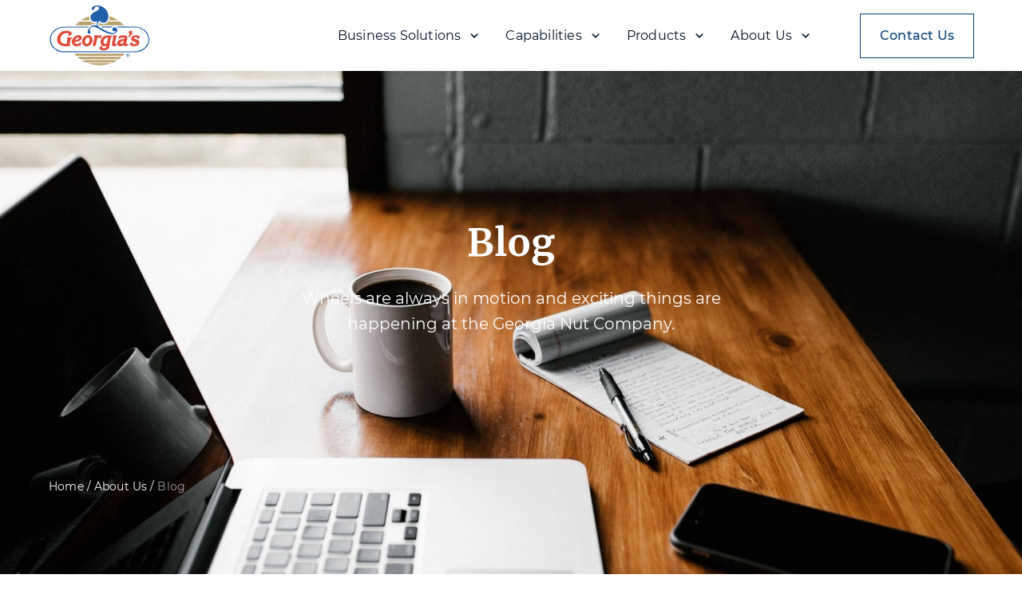

--- FILE ---
content_type: text/html
request_url: https://georgianutcorp.com/about-us/blog?54cf0762_page=2
body_size: 7849
content:
<!DOCTYPE html><!-- Last Published: Tue Dec 16 2025 21:44:51 GMT+0000 (Coordinated Universal Time) --><html data-wf-domain="georgianutcorp.com" data-wf-page="60e2fbff7e285efb74aac9c0" data-wf-site="60892cdacacf0471e1f85962"><head><meta charset="utf-8"/><title>Blog | Georgia Nut Company</title><meta content="On Georgia Nut Company&#x27;s blog you can find a lot of important and helpful information about nuts &amp; confections production, innovations, career opportunities and company news." name="description"/><meta content="Blog | Georgia Nut Company" property="og:title"/><meta content="On Georgia Nut Company&#x27;s blog you can find a lot of important and helpful information about nuts &amp; confections production, innovations, career opportunities and company news." property="og:description"/><meta content="https://cdn.prod.website-files.com/60892cdacacf0471e1f85962/60d2ecef5cdff973247716d4_Georgia%20Nut%20logo%20for%20OG.png" property="og:image"/><meta content="Blog | Georgia Nut Company" property="twitter:title"/><meta content="On Georgia Nut Company&#x27;s blog you can find a lot of important and helpful information about nuts &amp; confections production, innovations, career opportunities and company news." property="twitter:description"/><meta content="https://cdn.prod.website-files.com/60892cdacacf0471e1f85962/60d2ecef5cdff973247716d4_Georgia%20Nut%20logo%20for%20OG.png" property="twitter:image"/><meta property="og:type" content="website"/><meta content="summary_large_image" name="twitter:card"/><meta content="width=device-width, initial-scale=1" name="viewport"/><link href="https://cdn.prod.website-files.com/60892cdacacf0471e1f85962/css/gnc-bd62ba.webflow.shared.d18e66186.min.css" rel="stylesheet" type="text/css"/><script type="text/javascript">!function(o,c){var n=c.documentElement,t=" w-mod-";n.className+=t+"js",("ontouchstart"in o||o.DocumentTouch&&c instanceof DocumentTouch)&&(n.className+=t+"touch")}(window,document);</script><link href="https://cdn.prod.website-files.com/60892cdacacf0471e1f85962/609b79f1d9bd6dd9e20657ec_Favicon2.png" rel="shortcut icon" type="image/x-icon"/><link href="https://cdn.prod.website-files.com/60892cdacacf0471e1f85962/608a76492fa9b9eff64d6aaf_Webclip.png" rel="apple-touch-icon"/><link href="https://georgianutcorp.com/about-us/blog" rel="canonical"/><script async="" src="https://www.googletagmanager.com/gtag/js?id=UA-32588141-1"></script><script type="text/javascript">window.dataLayer = window.dataLayer || [];function gtag(){dataLayer.push(arguments);}gtag('js', new Date());gtag('config', 'UA-32588141-1', {'anonymize_ip': false});</script><!-- Schema -->
<script type="application/ld+json">
{
    "@context": "https://schema.org",
    "@type": "Organization",    
    "name": "Georgia Nut Company",
    "url": "https://georgianutcorp.com/",
    "sameAs": [],
    "logo": {
        "@type": "ImageObject",
        "inLanguage": "en-US",
        "url": "https://cdn.prod.website-files.com/60892cdacacf0471e1f85962/608a76492fa9b9eff64d6aaf_Webclip.png",        
        "caption": "Georgia Nut Company"
    },
    "image": "https://cdn.prod.website-files.com/60892cdacacf0471e1f85962/608a76492fa9b9eff64d6aaf_Webclip.png"
}
</script>

<script src="//code-eu1.jivosite.com/widget/bT0WIQKij3" async></script>

<!--Enables body scroll locking-->
<script src='https://cdn.jsdelivr.net/npm/body-scroll-lock@3.1.5/lib/bodyScrollLock.min.js'></script>

<!--hamburger-->
<style>
.hamburger {
  padding: 15px 15px;
  display: inline-block;
  cursor: pointer;
  transition-property: opacity, filter;
  transition-duration: 0.15s;
  transition-timing-function: linear;
  font: inherit;
  color: inherit;
  text-transform: none;
  background-color: transparent;
  border: 0;
  margin: 0;
  overflow: visible; }
  .hamburger:hover {
    opacity: 0.7; }
  .hamburger.is-active:hover {
    opacity: 0.7; }
  .hamburger.is-active .hamburger-inner,
  .hamburger.is-active .hamburger-inner::before,
  .hamburger.is-active .hamburger-inner::after {
    background-color: #000; }

.hamburger-box {
  width: 40px;
  height: 24px;
  display: inline-block;
  position: relative; }

.hamburger-inner {
  display: block;
  top: 50%;
  margin-top: -2px; }
  .hamburger-inner, .hamburger-inner::before, .hamburger-inner::after {
    width: 40px;
    height: 4px;
    background-color: #001223;
    border-radius: 4px;
    position: absolute;
    transition-property: transform;
    transition-duration: 0.15s;
    transition-timing-function: ease; }
  .hamburger-inner::before, .hamburger-inner::after {
    content: "";
    display: block; }
  .hamburger-inner::before {
    top: -10px; }
  .hamburger-inner::after {
    bottom: -10px; }
    
.hamburger--slider .hamburger-inner {
  top: 2px; }
  .hamburger--slider .hamburger-inner::before {
    top: 10px;
    transition-property: transform, opacity;
    transition-timing-function: ease;
    transition-duration: 0.15s; }
  .hamburger--slider .hamburger-inner::after {
    top: 20px; }

.hamburger--slider.is-active .hamburger-inner {
  transform: translate3d(0, 10px, 0) rotate(45deg); }
  .hamburger--slider.is-active .hamburger-inner::before {
    transform: rotate(-45deg) translate3d(-5.71429px, -6px, 0);
    opacity: 0; }
  .hamburger--slider.is-active .hamburger-inner::after {
    transform: translate3d(0, -20px, 0) rotate(-90deg); }
  .nav-link-block {
    -webkit-tap-highlight-color: rgba(0, 0, 0, 0);
  }
</style></head><body><div class="style w-embed"><style>
  .link-underline:after {
    display: block;
    position: absolute;
    left: 0; 
    width: 100%;
    height: 2px; 
    background-color: #B5985C;
    content: "";
    transition: width 0.2s ease-out;
  }

  .link-underline:hover:after,
  .link-underline:focus:after {
    width: 0;
  }
  .featured-card:hover .featured-image,
  .business-card:hover .business-image,
  .capabilities-card:hover .capabilities-image {
	transform: scale(1.15);
	}

.breadcrumbs-link:last-child {
	pointer-events: none;
  opacity: 0.6;
}
</style></div><div data-collapse="medium" data-animation="default" data-duration="400" data-doc-height="1" data-easing="ease" data-easing2="ease" role="banner" class="navbar w-nav"><div class="html-embed w-embed"><style>
.navbar.isOpen .nav-menu-item.is-open .nav-submenu {
	display: flex;
}
@media (max-width: 991px) {
.nav-menu-item.is-open .toggle-icon {
	transform: rotate(180deg);
}
.w-nav-overlay [data-nav-menu-open] {
    top: 84px;    
    }
  .w-nav-overlay {
  	background-color: white;
  }
}
@media (max-width: 767px) {
.w-nav-overlay [data-nav-menu-open] {
    top: 68px;
    }
}
@media (min-width: 992px) {
  .nav-menu-item:hover .nav-submenu {
      display: flex;
  }
  .nav-link-block:hover .nav-link {
  	color: #B5985C;
  }
  .nav-link-block:hover .toggle-icon {
  	background-image: url("https://cdn.prod.website-files.com/60892cdacacf0471e1f85962/609bff952e709b85bdd18f18_light-toggle.svg");
  }
}
</style></div><div class="navbar-container"><a href="/" class="logo-link w-nav-brand"><img src="https://cdn.prod.website-files.com/60892cdacacf0471e1f85962/60c9b38e59e26615cf2fd0d3_logo.svg" loading="lazy" alt="logo Georgia Nut Company" class="logo-image"/></a><nav role="navigation" class="nav-menu w-nav-menu"><div class="nav-menu-item"><a href="/business-solutions" class="nav-link-block w-inline-block"><p class="nav-link">Business Solutions</p><div class="toggle"><div class="toggle-icon"></div></div></a><div class="nav-submenu"><a href="/business-solutions/wholesale" class="nav-submenu-item">Wholesale Confections</a><a href="/business-solutions/contract-manufacturing" class="nav-submenu-item">Contract Manufacturing</a><a href="/business-solutions/industrial-ingredients" class="nav-submenu-item">Industrial Ingredients</a><a href="/business-solutions/private-label" class="nav-submenu-item">Private Label</a><a href="/business-solutions" class="nav-submenu-item viewall">View All</a></div></div><div class="nav-menu-item"><a href="/capabilities" class="nav-link-block w-inline-block"><p class="nav-link">Capabilities</p><div class="toggle"><div class="toggle-icon"></div></div></a><div class="nav-submenu"><a href="/capabilities/sugar-panning" class="nav-submenu-item">Sugar Panning</a><a href="/capabilities/chocolate-panning" class="nav-submenu-item">Chocolate Panning</a><a href="/capabilities/enrobed-confections" class="nav-submenu-item">Enrobed Confections</a><a href="/capabilities/chocolate-bark" class="nav-submenu-item">Chocolate Bark</a><a href="/capabilities/roasting-and-hot-panning" class="nav-submenu-item">Roasting &amp; Hot Panning</a><a href="/capabilities/malt-balls" class="nav-submenu-item">Malt Balls</a><a href="/capabilities" class="nav-submenu-item viewall">View All</a></div></div><div class="nav-menu-item"><a href="/products" class="nav-link-block w-inline-block"><p class="nav-link">Products</p><div class="toggle"><div class="toggle-icon"></div></div></a><div class="nav-submenu"><div class="products-filter"><a href="/categories/featured" class="nav-submenu-item">Featured</a><link rel="prefetch" href="/categories/featured"/><a href="/products#Confections" class="nav-submenu-item">Confections</a><a href="/products#Nuts" class="nav-submenu-item">Nuts</a><a href="/products#Seasonal" class="nav-submenu-item">Seasonal</a><a href="/products" class="nav-submenu-item viewall">View All</a></div></div></div><div class="nav-menu-item"><div class="nav-link-block title"><p class="nav-link">About Us</p><div class="toggle"><div class="toggle-icon"></div></div></div><div class="nav-submenu"><a href="/about-us" class="nav-submenu-item">Our Story</a><a href="/about-us#team" class="nav-submenu-item anchor-link">Team</a><a href="/about-us/blog" aria-current="page" class="nav-submenu-item w--current">Blog</a><a href="/about-us/careers" class="nav-submenu-item">Careers</a><a href="https://shopgeorgianut.com/" target="_blank" class="nav-submenu-item">Shop Online</a></div></div><div class="nav-menu-item nav-contact"><div class="nav-link-block"><a href="/contact-us" class="nav-link">Contact Us</a></div></div><a href="/contact-us" class="contact-button w-button">Contact Us</a></nav><div class="menu-button hamburger hamburger--slider w-nav-button"><div class="burger-lines w-embed"><span class="hamburger-box">
  <span class="hamburger-inner"></span>
</span></div></div></div></div><div class="hero-section-inner"><div class="hero-inner-bg"><img src="https://cdn.prod.website-files.com/60892cdacacf0471e1f85962/60eff444645bb424f49421fc_Blog.jpg" loading="lazy" alt="" sizes="100vw" srcset="https://cdn.prod.website-files.com/60892cdacacf0471e1f85962/60eff444645bb424f49421fc_Blog-p-500.jpeg 500w, https://cdn.prod.website-files.com/60892cdacacf0471e1f85962/60eff444645bb424f49421fc_Blog-p-800.jpeg 800w, https://cdn.prod.website-files.com/60892cdacacf0471e1f85962/60eff444645bb424f49421fc_Blog-p-1600.jpeg 1600w, https://cdn.prod.website-files.com/60892cdacacf0471e1f85962/60eff444645bb424f49421fc_Blog.jpg 2000w" class="image-2"/><div class="hero-bg-overlay"></div></div><div class="container inner-relative-container"><div data-w-id="bf6c11bb-2556-8085-1aa6-4bdcd8aaec2a" class="hero-block-inner"><h1 class="hero-title-inner">Blog</h1><p class="hero-text-inner">Wheels are always in motion and exciting things are happening at the Georgia Nut Company.</p><div class="breadcrumbs-list"><a href="/" class="breadcrumbs-link">Home</a><div class="breadcrumbs-separator">/</div><a href="/about-us" class="breadcrumbs-link">About Us</a><div class="breadcrumbs-separator">/</div><a href="/about-us/blog" aria-current="page" class="breadcrumbs-link w--current">Blog</a></div></div></div></div><div class="base-section"><div class="container container-relative"><div class="w-dyn-list"><div role="list" class="blog-grid w-dyn-items"><div role="listitem" class="post-card w-dyn-item"><a rel="no-follow" href="/post/seasonal-candy-shop-fall-edition" class="image-wrap post-image w-inline-block"><img src="https://cdn.prod.website-files.com/60a65964bb920a44560b3e49/61785ec2b5cc810008178254_20201207_GNC_fall_halloween_WEB_SIZED-8.jpg" loading="lazy" alt="" sizes="(max-width: 767px) 91vw, (max-width: 991px) 643px, (max-width: 1279px) 44vw, (max-width: 1439px) 45vw, 643px" srcset="https://cdn.prod.website-files.com/60a65964bb920a44560b3e49/61785ec2b5cc810008178254_20201207_GNC_fall_halloween_WEB_SIZED-8-p-1080.jpeg 1080w, https://cdn.prod.website-files.com/60a65964bb920a44560b3e49/61785ec2b5cc810008178254_20201207_GNC_fall_halloween_WEB_SIZED-8-p-2000.jpeg 2000w, https://cdn.prod.website-files.com/60a65964bb920a44560b3e49/61785ec2b5cc810008178254_20201207_GNC_fall_halloween_WEB_SIZED-8.jpg 2048w" class="business-image post"/></a><div class="business-card-wrapper h-auto"><div class="business-card-text-block p-btm-0"><a href="/post/seasonal-candy-shop-fall-edition" class="w-inline-block"><h3 class="business-title">Seasonal Candy Shop ~ Fall Edition</h3></a><p class="business-card-text m-btm-0">Did you know that Georgia Nut has some of the most enjoyable fall treats? We have an assortment of seasonal sweets perfect for your Halloween festivities or your Thanksgiving get together. Come take a look at Georgia Nut’s delicious offerings!</p></div></div></div><div role="listitem" class="post-card w-dyn-item"><a rel="no-follow" href="/post/meet-the-georgia-nut-quality-assurance-team" class="image-wrap post-image w-inline-block"><img src="https://cdn.prod.website-files.com/60a65964bb920a44560b3e49/615b6ae0ce5ee8a0dc82ad21_Final%20Picture%20for%20QA%20Blog%20Post.png" loading="lazy" alt="" sizes="(max-width: 767px) 91vw, (max-width: 991px) 643px, (max-width: 1279px) 44vw, (max-width: 1439px) 45vw, 643px" srcset="https://cdn.prod.website-files.com/60a65964bb920a44560b3e49/615b6ae0ce5ee8a0dc82ad21_Final%20Picture%20for%20QA%20Blog%20Post-p-500.png 500w, https://cdn.prod.website-files.com/60a65964bb920a44560b3e49/615b6ae0ce5ee8a0dc82ad21_Final%20Picture%20for%20QA%20Blog%20Post-p-800.png 800w, https://cdn.prod.website-files.com/60a65964bb920a44560b3e49/615b6ae0ce5ee8a0dc82ad21_Final%20Picture%20for%20QA%20Blog%20Post-p-1080.png 1080w, https://cdn.prod.website-files.com/60a65964bb920a44560b3e49/615b6ae0ce5ee8a0dc82ad21_Final%20Picture%20for%20QA%20Blog%20Post-p-1600.png 1600w, https://cdn.prod.website-files.com/60a65964bb920a44560b3e49/615b6ae0ce5ee8a0dc82ad21_Final%20Picture%20for%20QA%20Blog%20Post.png 1839w" class="business-image post"/></a><div class="business-card-wrapper h-auto"><div class="business-card-text-block p-btm-0"><a href="/post/meet-the-georgia-nut-quality-assurance-team" class="w-inline-block"><h3 class="business-title">Meet the Georgia Nut Quality Assurance Team</h3></a><p class="business-card-text m-btm-0">As a customer centric organization, the Georgia Nut quality team ensures to meet and exceed customer expectations for quality and food safety. As an organization, Georgia Nut does not compromise quality and food safety and risk the health of any of our consumers. With the assurance to adhere to GFSI guidelines through SQF Certification, this dedicated team drives focus on continuous improvement and leading a culture of quality and food safety. </p></div></div></div><div role="listitem" class="post-card w-dyn-item"><a rel="no-follow" href="/post/georgia-nuts-7th-annual-golf-outing" class="image-wrap post-image w-inline-block"><img src="https://cdn.prod.website-files.com/60a65964bb920a44560b3e49/611fbc66c2d13d61fe0eeb3a_2021_Gold%20Outing.jpg" loading="lazy" alt="" class="business-image post"/></a><div class="business-card-wrapper h-auto"><div class="business-card-text-block p-btm-0"><a href="/post/georgia-nuts-7th-annual-golf-outing" class="w-inline-block"><h3 class="business-title">Georgia Nut&#x27;s 7th Annual Golf Outing</h3></a><p class="business-card-text m-btm-0">Georgia Nut&#x27;s 7th Annual Golf Outing held at the Old Orchard Country Club consisting of 152 golfers and 10 wonderful volunteers. </p></div></div></div><div role="listitem" class="post-card w-dyn-item"><a rel="no-follow" href="/post/georgia-nut-included-in-the-ncas-top-100-global-candy-companies" class="image-wrap post-image w-inline-block"><img src="https://cdn.prod.website-files.com/60a65964bb920a44560b3e49/60e84570be2242e0206bee78_image001.png" loading="lazy" alt="" sizes="(max-width: 767px) 91vw, (max-width: 991px) 643px, (max-width: 1279px) 44vw, (max-width: 1439px) 45vw, 643px" srcset="https://cdn.prod.website-files.com/60a65964bb920a44560b3e49/60e84570be2242e0206bee78_image001-p-500.png 500w, https://cdn.prod.website-files.com/60a65964bb920a44560b3e49/60e84570be2242e0206bee78_image001-p-800.png 800w, https://cdn.prod.website-files.com/60a65964bb920a44560b3e49/60e84570be2242e0206bee78_image001.png 940w" class="business-image post"/></a><div class="business-card-wrapper h-auto"><div class="business-card-text-block p-btm-0"><a href="/post/georgia-nut-included-in-the-ncas-top-100-global-candy-companies" class="w-inline-block"><h3 class="business-title">Georgia Nut included in the NCA&#x27;S Top 100 Global Candy Companies</h3></a><p class="business-card-text m-btm-0">Launching reduced-sugar confections has helped Georgia Nut Co.</p></div></div></div><div role="listitem" class="post-card w-dyn-item"><a rel="no-follow" href="/post/almond-butter" class="image-wrap post-image w-inline-block"><img src="https://cdn.prod.website-files.com/60a65964bb920a44560b3e49/60e83edfb734a343b8822b5e_2.png" loading="lazy" alt="" sizes="(max-width: 767px) 91vw, (max-width: 991px) 643px, (max-width: 1279px) 44vw, (max-width: 1439px) 45vw, 643px" srcset="https://cdn.prod.website-files.com/60a65964bb920a44560b3e49/60e83edfb734a343b8822b5e_2-p-500.png 500w, https://cdn.prod.website-files.com/60a65964bb920a44560b3e49/60e83edfb734a343b8822b5e_2-p-800.png 800w, https://cdn.prod.website-files.com/60a65964bb920a44560b3e49/60e83edfb734a343b8822b5e_2-p-1080.png 1080w, https://cdn.prod.website-files.com/60a65964bb920a44560b3e49/60e83edfb734a343b8822b5e_2-p-1600.png 1600w, https://cdn.prod.website-files.com/60a65964bb920a44560b3e49/60e83edfb734a343b8822b5e_2.png 2000w" class="business-image post"/></a><div class="business-card-wrapper h-auto"><div class="business-card-text-block p-btm-0"><a href="/post/almond-butter" class="w-inline-block"><h3 class="business-title">Almond Butter</h3></a><p class="business-card-text m-btm-0">Introducing Georgia Nut’s newest Almond Butter innovation line.</p></div></div></div><div role="listitem" class="post-card w-dyn-item"><a rel="no-follow" href="/post/georgia-nut-is-hiring" class="image-wrap post-image w-inline-block"><img src="https://cdn.prod.website-files.com/60a65964bb920a44560b3e49/60e83d8886555a041ec1f70d_Job%20Openings_Blog%20Post.png" loading="lazy" alt="" sizes="(max-width: 767px) 91vw, (max-width: 991px) 643px, (max-width: 1279px) 44vw, (max-width: 1439px) 45vw, 643px" srcset="https://cdn.prod.website-files.com/60a65964bb920a44560b3e49/60e83d8886555a041ec1f70d_Job%20Openings_Blog%20Post-p-500.png 500w, https://cdn.prod.website-files.com/60a65964bb920a44560b3e49/60e83d8886555a041ec1f70d_Job%20Openings_Blog%20Post-p-800.png 800w, https://cdn.prod.website-files.com/60a65964bb920a44560b3e49/60e83d8886555a041ec1f70d_Job%20Openings_Blog%20Post-p-1080.png 1080w, https://cdn.prod.website-files.com/60a65964bb920a44560b3e49/60e83d8886555a041ec1f70d_Job%20Openings_Blog%20Post.png 1200w" class="business-image post"/></a><div class="business-card-wrapper h-auto"><div class="business-card-text-block p-btm-0"><a href="/post/georgia-nut-is-hiring" class="w-inline-block"><h3 class="business-title">Georgia Nut is Hiring!</h3></a><p class="business-card-text m-btm-0">The Georgia Nut Company has been a family owned manufacturer of candy and confections for over 75 years. </p></div></div></div></div><div role="navigation" aria-label="List" class="w-pagination-wrapper pagination"><a href="?0d0937c6_page=1&amp;54cf0762_page=2" aria-label="Previous Page" class="w-pagination-previous pagination-btn"><img src="https://cdn.prod.website-files.com/60892cdacacf0471e1f85962/60e6f2f15e8041660277ae82_paggination-arrow.svg" loading="lazy" alt="" class="pagination-legt-arrow"/></a></div></div></div></div><div class="cta-section"><div class="cta-bg-block"><img src="https://cdn.prod.website-files.com/60892cdacacf0471e1f85962/60d2e3b72f593125505c45d1_CTA_bg_have-a-questions%20new.jpg" loading="lazy" sizes="100vw" srcset="https://cdn.prod.website-files.com/60892cdacacf0471e1f85962/60d2e3b72f593125505c45d1_CTA_bg_have-a-questions%20new-p-500.jpeg 500w, https://cdn.prod.website-files.com/60892cdacacf0471e1f85962/60d2e3b72f593125505c45d1_CTA_bg_have-a-questions%20new-p-800.jpeg 800w, https://cdn.prod.website-files.com/60892cdacacf0471e1f85962/60d2e3b72f593125505c45d1_CTA_bg_have-a-questions%20new-p-1600.jpeg 1600w, https://cdn.prod.website-files.com/60892cdacacf0471e1f85962/60d2e3b72f593125505c45d1_CTA_bg_have-a-questions%20new.jpg 1920w" alt="" class="bg-image"/></div><div class="container cta-relatine-container"><div data-w-id="aecff6ea-745f-d014-47f4-03f9401f48e3" class="cta-block"><h2 class="cta-heading">Have questions? <br/>We&#x27;re happy to answer them</h2><div class="cta-text-wrap"><p class="cta-text"><a href="#" class="cta-link">Chat with us</a> or call us today at </p><a href="#" class="cta-text cta-phone">847-324-3600</a></div><p class="cta-small-text">We are available to answer questions and to support your product needs. Get in touch with us today! </p><a href="/contact-us" class="button colored-button w-button">Get In Touch</a></div></div></div><div class="footer-section"><div class="container"><div class="footer-box"><div class="footer-info-block"><div class="footer-logo"><a href="/" class="logo-link-block w-inline-block"><img src="https://cdn.prod.website-files.com/60892cdacacf0471e1f85962/60c9b38e59e26615cf2fd0d3_logo.svg" loading="lazy" alt="logo Georgia Nut Company" class="footer-logo-image"/></a><p class="logo-desc">Georgia Nut Company is your partner for the highest-quality confections and nuts!</p></div><div class="footer-contact-block"><a href="https://goo.gl/maps/5BJZZzj5cCQrPB4d9" target="_blank" class="footer-contact-link">7500 N. Linder Avenue <br/>Skokie, IL 60077</a><a href="mailto:web@georgianut.com" target="_blank" class="footer-contact-link">web@georgianut.com</a><a href="tel:+18473243600" class="footer-contact-link phone">847-324-3600<br/></a><a href="tel:+18474102954" class="footer-contact-link phone"></a></div></div><div class="footer-link-block"><div class="footer-link-col"><a href="/business-solutions" class="footer-link">Business Solutions</a><a href="/business-solutions/wholesale" class="footer-submenu-link">Wholesale Confections</a><a href="/business-solutions/contract-manufacturing" class="footer-submenu-link">Contract Manufacturing</a><a href="/business-solutions/industrial-ingredients" class="footer-submenu-link">Industial Ingredients</a><a href="/business-solutions/private-label" class="footer-submenu-link m-btm-0">Private Label</a></div><div class="footer-link-col"><a href="/capabilities" class="footer-link">Capabilities</a><a href="/capabilities/sugar-panning" class="footer-submenu-link">Sugar Panning</a><a href="/capabilities/chocolate-panning" class="footer-submenu-link">Chocolate Panning</a><a href="/capabilities/enrobed-confections" class="footer-submenu-link">Enrobed Confections</a><a href="/capabilities/chocolate-bark" class="footer-submenu-link">Chocolate Bark</a><a href="/capabilities/roasting-and-hot-panning" class="footer-submenu-link">Roasting &amp; Hot Panning</a><a href="/capabilities/malt-balls" class="footer-submenu-link m-btm-0">Malt Balls</a></div><div class="footer-link-col"><a href="/products" class="footer-link">Products</a><div class="products-filter"><a href="/categories/featured" class="footer-submenu-link">Featured</a><a href="/products#Confections" class="footer-submenu-link">Confections</a><a href="/products#Nuts" class="footer-submenu-link">Nuts</a><a href="/products#Seasonal" class="footer-submenu-link">Seasonal</a></div></div><div id="w-node-a519947d-d5cc-4a18-4aac-3fd03b736249-3b73620a" class="footer-link-col"><div class="hidden-block"><a href="/about-us" class="footer-link">About Us</a><a href="/about-us#story" class="footer-submenu-link">Our Story</a><a href="/about-us#team" class="footer-submenu-link">Team</a><a href="/about-us/blog" aria-current="page" class="footer-submenu-link w--current">Blog</a><a href="/about-us/careers" class="footer-submenu-link m-btm-30">Careers</a></div><div><a href="/contact-us" class="footer-link level2">Connect with Us</a><a href="http://www.linkedin.com/company/georgia-nut-company" target="_blank" class="footer-submenu-link m-btm-0">Linkedin</a></div></div></div></div><div class="copyright-box"><p class="copyright-company">©<span class="copyright-year">2021</span>  GEORGIA NUT COMPANY, Inc All Rights Reserved.</p><a href="#" class="copyright-link hidden-link">Terms of Use</a><div class="separator hidden">|</div><a href="#" class="copyright-link hidden-link">Privacy Policy</a><p class="made-by">Made by <a href="https://comradeweb.com/" target="_blank" class="made-by-link">Comrade</a></p></div></div></div><script src="https://d3e54v103j8qbb.cloudfront.net/js/jquery-3.5.1.min.dc5e7f18c8.js?site=60892cdacacf0471e1f85962" type="text/javascript" integrity="sha256-9/aliU8dGd2tb6OSsuzixeV4y/faTqgFtohetphbbj0=" crossorigin="anonymous"></script><script src="https://cdn.prod.website-files.com/60892cdacacf0471e1f85962/js/webflow.schunk.36b8fb49256177c8.js" type="text/javascript"></script><script src="https://cdn.prod.website-files.com/60892cdacacf0471e1f85962/js/webflow.schunk.6fdde1ebb577eff8.js" type="text/javascript"></script><script src="https://cdn.prod.website-files.com/60892cdacacf0471e1f85962/js/webflow.7b63935c.866fdab4a9fda8e4.js" type="text/javascript"></script><script>
$('.anchor-link').on('click', function () {
  if ($('.navbar.isOpen').length) {
    if ($(this).attr('href').split('#')[0] === location.pathname) {
      $('.menu-button').click();
    }
  }
});
</script>
<script>
  if (document.documentElement.clientWidth <= 991) {
      document.querySelectorAll('.nav-link-block').forEach(link => {
        link.removeAttribute('href');
        link.addEventListener('click', function () {
          link.closest('.nav-menu-item').classList.toggle('is-open')
        })
      })      
    } 

</script>
<!--Enables body scroll locking-->
<script>
const navbar = document.querySelector('.navbar');
const toggle = document.querySelector('.menu-button');
const navMenu = document.querySelector('.nav-menu');
const menuItems = document.querySelectorAll('.nav-menu-item');
/*const body = document.querySelector('body');*/

if (toggle && navbar && navMenu) {
      toggle.addEventListener('click', function() {
        toggle.classList.toggle('is-active');
        navbar.classList.toggle('isOpen');
        menuItems.forEach(item => {item.classList.remove('is-open')});
        if (navbar.classList.contains('isOpen')) {
        	bodyScrollLock.disableBodyScroll(navMenu);
        } else {
        	bodyScrollLock.enableBodyScroll(navMenu);
        }
      })
}
</script>
<!-- breadcrumbs-->
<script>
document.querySelectorAll('.breadcrumbs-link').forEach(link => {
	if (link.textContent === '') {
  	if (link.previousElementSibling.classList.contains('.breadcrumbs-separator')) {
    	link.previousElementSibling.remove()
    }
  	link.remove()
  }
})
const lastSeparator = document.querySelector('.breadcrumbs-separator:last-child')
if (lastSeparator) {
	lastSeparator.remove()
}
</script>
<!--Copyright Year-->
<script>
$('.copyright-year').text(new Date().getFullYear());
</script>

<script>
(function () {
let target = document.querySelector('.form-block .success-message');
if (!target) {
return false;
}
const config = {
attributes: true,
childList: false,
subtree: false
};
const callback = function(mutationsList, observer) {
if (target.style.display === 'block' && window.innerWidth <= 768) {
$("body, html").animate({
scrollTop: $(document.querySelector('.form-block')).offset().top - $('.navbar').height()
}, 300);
observer.disconnect();
}
};
const observer = new MutationObserver(callback);
observer.observe(target, config);
}());
</script>
<script type="text/javascript">
piAId = '967433';
piCId = '37508';
piHostname = 'pi.pardot.com';

(function() {
function async_load(){
var s = document.createElement('script'); s.type = 'text/javascript';
s.src = ('https:' == document.location.protocol ? 'https://pi' : 'http://cdn') +

'.pardot.com/pd.js';

var c = document.getElementsByTagName('script')[0]; c.parentNode.insertBefore(s, c);
}
if(window.attachEvent) { window.attachEvent('onload', async_load); }
else { window.addEventListener('load', async_load, false); }
})();
</script><!-- Hosted Library script file on CDN for free -->
<script src="https://cdn.finsweet.com/files/cmslibrary-v1.8.js"></script>
<script>
(function() {
	// create a new Library instance and store it in a variable called "projectsGrid"
	var projectsGrid = new FsLibrary('.business-grid')
  
 // run sort on our instance
	projectsGrid.sort({
		sortTrigger:".sort-link.date",
		sortReverse: false,
		activeClass:"sort-active",
		animation: {
			duration: 0
			}
		})
})();
</script></body></html>

--- FILE ---
content_type: text/css
request_url: https://cdn.prod.website-files.com/60892cdacacf0471e1f85962/css/gnc-bd62ba.webflow.shared.d18e66186.min.css
body_size: 18076
content:
html{-webkit-text-size-adjust:100%;-ms-text-size-adjust:100%;font-family:sans-serif}body{margin:0}article,aside,details,figcaption,figure,footer,header,hgroup,main,menu,nav,section,summary{display:block}audio,canvas,progress,video{vertical-align:baseline;display:inline-block}audio:not([controls]){height:0;display:none}[hidden],template{display:none}a{background-color:#0000}a:active,a:hover{outline:0}abbr[title]{border-bottom:1px dotted}b,strong{font-weight:700}dfn{font-style:italic}h1{margin:.67em 0;font-size:2em}mark{color:#000;background:#ff0}small{font-size:80%}sub,sup{vertical-align:baseline;font-size:75%;line-height:0;position:relative}sup{top:-.5em}sub{bottom:-.25em}img{border:0}svg:not(:root){overflow:hidden}hr{box-sizing:content-box;height:0}pre{overflow:auto}code,kbd,pre,samp{font-family:monospace;font-size:1em}button,input,optgroup,select,textarea{color:inherit;font:inherit;margin:0}button{overflow:visible}button,select{text-transform:none}button,html input[type=button],input[type=reset]{-webkit-appearance:button;cursor:pointer}button[disabled],html input[disabled]{cursor:default}button::-moz-focus-inner,input::-moz-focus-inner{border:0;padding:0}input{line-height:normal}input[type=checkbox],input[type=radio]{box-sizing:border-box;padding:0}input[type=number]::-webkit-inner-spin-button,input[type=number]::-webkit-outer-spin-button{height:auto}input[type=search]{-webkit-appearance:none}input[type=search]::-webkit-search-cancel-button,input[type=search]::-webkit-search-decoration{-webkit-appearance:none}legend{border:0;padding:0}textarea{overflow:auto}optgroup{font-weight:700}table{border-collapse:collapse;border-spacing:0}td,th{padding:0}@font-face{font-family:webflow-icons;src:url([data-uri])format("truetype");font-weight:400;font-style:normal}[class^=w-icon-],[class*=\ w-icon-]{speak:none;font-variant:normal;text-transform:none;-webkit-font-smoothing:antialiased;-moz-osx-font-smoothing:grayscale;font-style:normal;font-weight:400;line-height:1;font-family:webflow-icons!important}.w-icon-slider-right:before{content:""}.w-icon-slider-left:before{content:""}.w-icon-nav-menu:before{content:""}.w-icon-arrow-down:before,.w-icon-dropdown-toggle:before{content:""}.w-icon-file-upload-remove:before{content:""}.w-icon-file-upload-icon:before{content:""}*{box-sizing:border-box}html{height:100%}body{color:#333;background-color:#fff;min-height:100%;margin:0;font-family:Arial,sans-serif;font-size:14px;line-height:20px}img{vertical-align:middle;max-width:100%;display:inline-block}html.w-mod-touch *{background-attachment:scroll!important}.w-block{display:block}.w-inline-block{max-width:100%;display:inline-block}.w-clearfix:before,.w-clearfix:after{content:" ";grid-area:1/1/2/2;display:table}.w-clearfix:after{clear:both}.w-hidden{display:none}.w-button{color:#fff;line-height:inherit;cursor:pointer;background-color:#3898ec;border:0;border-radius:0;padding:9px 15px;text-decoration:none;display:inline-block}input.w-button{-webkit-appearance:button}html[data-w-dynpage] [data-w-cloak]{color:#0000!important}.w-code-block{margin:unset}pre.w-code-block code{all:inherit}.w-optimization{display:contents}.w-webflow-badge,.w-webflow-badge>img{box-sizing:unset;width:unset;height:unset;max-height:unset;max-width:unset;min-height:unset;min-width:unset;margin:unset;padding:unset;float:unset;clear:unset;border:unset;border-radius:unset;background:unset;background-image:unset;background-position:unset;background-size:unset;background-repeat:unset;background-origin:unset;background-clip:unset;background-attachment:unset;background-color:unset;box-shadow:unset;transform:unset;direction:unset;font-family:unset;font-weight:unset;color:unset;font-size:unset;line-height:unset;font-style:unset;font-variant:unset;text-align:unset;letter-spacing:unset;-webkit-text-decoration:unset;text-decoration:unset;text-indent:unset;text-transform:unset;list-style-type:unset;text-shadow:unset;vertical-align:unset;cursor:unset;white-space:unset;word-break:unset;word-spacing:unset;word-wrap:unset;transition:unset}.w-webflow-badge{white-space:nowrap;cursor:pointer;box-shadow:0 0 0 1px #0000001a,0 1px 3px #0000001a;visibility:visible!important;opacity:1!important;z-index:2147483647!important;color:#aaadb0!important;overflow:unset!important;background-color:#fff!important;border-radius:3px!important;width:auto!important;height:auto!important;margin:0!important;padding:6px!important;font-size:12px!important;line-height:14px!important;text-decoration:none!important;display:inline-block!important;position:fixed!important;inset:auto 12px 12px auto!important;transform:none!important}.w-webflow-badge>img{position:unset;visibility:unset!important;opacity:1!important;vertical-align:middle!important;display:inline-block!important}h1,h2,h3,h4,h5,h6{margin-bottom:10px;font-weight:700}h1{margin-top:20px;font-size:38px;line-height:44px}h2{margin-top:20px;font-size:32px;line-height:36px}h3{margin-top:20px;font-size:24px;line-height:30px}h4{margin-top:10px;font-size:18px;line-height:24px}h5{margin-top:10px;font-size:14px;line-height:20px}h6{margin-top:10px;font-size:12px;line-height:18px}p{margin-top:0;margin-bottom:10px}blockquote{border-left:5px solid #e2e2e2;margin:0 0 10px;padding:10px 20px;font-size:18px;line-height:22px}figure{margin:0 0 10px}figcaption{text-align:center;margin-top:5px}ul,ol{margin-top:0;margin-bottom:10px;padding-left:40px}.w-list-unstyled{padding-left:0;list-style:none}.w-embed:before,.w-embed:after{content:" ";grid-area:1/1/2/2;display:table}.w-embed:after{clear:both}.w-video{width:100%;padding:0;position:relative}.w-video iframe,.w-video object,.w-video embed{border:none;width:100%;height:100%;position:absolute;top:0;left:0}fieldset{border:0;margin:0;padding:0}button,[type=button],[type=reset]{cursor:pointer;-webkit-appearance:button;border:0}.w-form{margin:0 0 15px}.w-form-done{text-align:center;background-color:#ddd;padding:20px;display:none}.w-form-fail{background-color:#ffdede;margin-top:10px;padding:10px;display:none}label{margin-bottom:5px;font-weight:700;display:block}.w-input,.w-select{color:#333;vertical-align:middle;background-color:#fff;border:1px solid #ccc;width:100%;height:38px;margin-bottom:10px;padding:8px 12px;font-size:14px;line-height:1.42857;display:block}.w-input::placeholder,.w-select::placeholder{color:#999}.w-input:focus,.w-select:focus{border-color:#3898ec;outline:0}.w-input[disabled],.w-select[disabled],.w-input[readonly],.w-select[readonly],fieldset[disabled] .w-input,fieldset[disabled] .w-select{cursor:not-allowed}.w-input[disabled]:not(.w-input-disabled),.w-select[disabled]:not(.w-input-disabled),.w-input[readonly],.w-select[readonly],fieldset[disabled]:not(.w-input-disabled) .w-input,fieldset[disabled]:not(.w-input-disabled) .w-select{background-color:#eee}textarea.w-input,textarea.w-select{height:auto}.w-select{background-color:#f3f3f3}.w-select[multiple]{height:auto}.w-form-label{cursor:pointer;margin-bottom:0;font-weight:400;display:inline-block}.w-radio{margin-bottom:5px;padding-left:20px;display:block}.w-radio:before,.w-radio:after{content:" ";grid-area:1/1/2/2;display:table}.w-radio:after{clear:both}.w-radio-input{float:left;margin:3px 0 0 -20px;line-height:normal}.w-file-upload{margin-bottom:10px;display:block}.w-file-upload-input{opacity:0;z-index:-100;width:.1px;height:.1px;position:absolute;overflow:hidden}.w-file-upload-default,.w-file-upload-uploading,.w-file-upload-success{color:#333;display:inline-block}.w-file-upload-error{margin-top:10px;display:block}.w-file-upload-default.w-hidden,.w-file-upload-uploading.w-hidden,.w-file-upload-error.w-hidden,.w-file-upload-success.w-hidden{display:none}.w-file-upload-uploading-btn{cursor:pointer;background-color:#fafafa;border:1px solid #ccc;margin:0;padding:8px 12px;font-size:14px;font-weight:400;display:flex}.w-file-upload-file{background-color:#fafafa;border:1px solid #ccc;flex-grow:1;justify-content:space-between;margin:0;padding:8px 9px 8px 11px;display:flex}.w-file-upload-file-name{font-size:14px;font-weight:400;display:block}.w-file-remove-link{cursor:pointer;width:auto;height:auto;margin-top:3px;margin-left:10px;padding:3px;display:block}.w-icon-file-upload-remove{margin:auto;font-size:10px}.w-file-upload-error-msg{color:#ea384c;padding:2px 0;display:inline-block}.w-file-upload-info{padding:0 12px;line-height:38px;display:inline-block}.w-file-upload-label{cursor:pointer;background-color:#fafafa;border:1px solid #ccc;margin:0;padding:8px 12px;font-size:14px;font-weight:400;display:inline-block}.w-icon-file-upload-icon,.w-icon-file-upload-uploading{width:20px;margin-right:8px;display:inline-block}.w-icon-file-upload-uploading{height:20px}.w-container{max-width:940px;margin-left:auto;margin-right:auto}.w-container:before,.w-container:after{content:" ";grid-area:1/1/2/2;display:table}.w-container:after{clear:both}.w-container .w-row{margin-left:-10px;margin-right:-10px}.w-row:before,.w-row:after{content:" ";grid-area:1/1/2/2;display:table}.w-row:after{clear:both}.w-row .w-row{margin-left:0;margin-right:0}.w-col{float:left;width:100%;min-height:1px;padding-left:10px;padding-right:10px;position:relative}.w-col .w-col{padding-left:0;padding-right:0}.w-col-1{width:8.33333%}.w-col-2{width:16.6667%}.w-col-3{width:25%}.w-col-4{width:33.3333%}.w-col-5{width:41.6667%}.w-col-6{width:50%}.w-col-7{width:58.3333%}.w-col-8{width:66.6667%}.w-col-9{width:75%}.w-col-10{width:83.3333%}.w-col-11{width:91.6667%}.w-col-12{width:100%}.w-hidden-main{display:none!important}@media screen and (max-width:991px){.w-container{max-width:728px}.w-hidden-main{display:inherit!important}.w-hidden-medium{display:none!important}.w-col-medium-1{width:8.33333%}.w-col-medium-2{width:16.6667%}.w-col-medium-3{width:25%}.w-col-medium-4{width:33.3333%}.w-col-medium-5{width:41.6667%}.w-col-medium-6{width:50%}.w-col-medium-7{width:58.3333%}.w-col-medium-8{width:66.6667%}.w-col-medium-9{width:75%}.w-col-medium-10{width:83.3333%}.w-col-medium-11{width:91.6667%}.w-col-medium-12{width:100%}.w-col-stack{width:100%;left:auto;right:auto}}@media screen and (max-width:767px){.w-hidden-main,.w-hidden-medium{display:inherit!important}.w-hidden-small{display:none!important}.w-row,.w-container .w-row{margin-left:0;margin-right:0}.w-col{width:100%;left:auto;right:auto}.w-col-small-1{width:8.33333%}.w-col-small-2{width:16.6667%}.w-col-small-3{width:25%}.w-col-small-4{width:33.3333%}.w-col-small-5{width:41.6667%}.w-col-small-6{width:50%}.w-col-small-7{width:58.3333%}.w-col-small-8{width:66.6667%}.w-col-small-9{width:75%}.w-col-small-10{width:83.3333%}.w-col-small-11{width:91.6667%}.w-col-small-12{width:100%}}@media screen and (max-width:479px){.w-container{max-width:none}.w-hidden-main,.w-hidden-medium,.w-hidden-small{display:inherit!important}.w-hidden-tiny{display:none!important}.w-col{width:100%}.w-col-tiny-1{width:8.33333%}.w-col-tiny-2{width:16.6667%}.w-col-tiny-3{width:25%}.w-col-tiny-4{width:33.3333%}.w-col-tiny-5{width:41.6667%}.w-col-tiny-6{width:50%}.w-col-tiny-7{width:58.3333%}.w-col-tiny-8{width:66.6667%}.w-col-tiny-9{width:75%}.w-col-tiny-10{width:83.3333%}.w-col-tiny-11{width:91.6667%}.w-col-tiny-12{width:100%}}.w-widget{position:relative}.w-widget-map{width:100%;height:400px}.w-widget-map label{width:auto;display:inline}.w-widget-map img{max-width:inherit}.w-widget-map .gm-style-iw{text-align:center}.w-widget-map .gm-style-iw>button{display:none!important}.w-widget-twitter{overflow:hidden}.w-widget-twitter-count-shim{vertical-align:top;text-align:center;background:#fff;border:1px solid #758696;border-radius:3px;width:28px;height:20px;display:inline-block;position:relative}.w-widget-twitter-count-shim *{pointer-events:none;-webkit-user-select:none;user-select:none}.w-widget-twitter-count-shim .w-widget-twitter-count-inner{text-align:center;color:#999;font-family:serif;font-size:15px;line-height:12px;position:relative}.w-widget-twitter-count-shim .w-widget-twitter-count-clear{display:block;position:relative}.w-widget-twitter-count-shim.w--large{width:36px;height:28px}.w-widget-twitter-count-shim.w--large .w-widget-twitter-count-inner{font-size:18px;line-height:18px}.w-widget-twitter-count-shim:not(.w--vertical){margin-left:5px;margin-right:8px}.w-widget-twitter-count-shim:not(.w--vertical).w--large{margin-left:6px}.w-widget-twitter-count-shim:not(.w--vertical):before,.w-widget-twitter-count-shim:not(.w--vertical):after{content:" ";pointer-events:none;border:solid #0000;width:0;height:0;position:absolute;top:50%;left:0}.w-widget-twitter-count-shim:not(.w--vertical):before{border-width:4px;border-color:#75869600 #5d6c7b #75869600 #75869600;margin-top:-4px;margin-left:-9px}.w-widget-twitter-count-shim:not(.w--vertical).w--large:before{border-width:5px;margin-top:-5px;margin-left:-10px}.w-widget-twitter-count-shim:not(.w--vertical):after{border-width:4px;border-color:#fff0 #fff #fff0 #fff0;margin-top:-4px;margin-left:-8px}.w-widget-twitter-count-shim:not(.w--vertical).w--large:after{border-width:5px;margin-top:-5px;margin-left:-9px}.w-widget-twitter-count-shim.w--vertical{width:61px;height:33px;margin-bottom:8px}.w-widget-twitter-count-shim.w--vertical:before,.w-widget-twitter-count-shim.w--vertical:after{content:" ";pointer-events:none;border:solid #0000;width:0;height:0;position:absolute;top:100%;left:50%}.w-widget-twitter-count-shim.w--vertical:before{border-width:5px;border-color:#5d6c7b #75869600 #75869600;margin-left:-5px}.w-widget-twitter-count-shim.w--vertical:after{border-width:4px;border-color:#fff #fff0 #fff0;margin-left:-4px}.w-widget-twitter-count-shim.w--vertical .w-widget-twitter-count-inner{font-size:18px;line-height:22px}.w-widget-twitter-count-shim.w--vertical.w--large{width:76px}.w-background-video{color:#fff;height:500px;position:relative;overflow:hidden}.w-background-video>video{object-fit:cover;z-index:-100;background-position:50%;background-size:cover;width:100%;height:100%;margin:auto;position:absolute;inset:-100%}.w-background-video>video::-webkit-media-controls-start-playback-button{-webkit-appearance:none;display:none!important}.w-background-video--control{background-color:#0000;padding:0;position:absolute;bottom:1em;right:1em}.w-background-video--control>[hidden]{display:none!important}.w-slider{text-align:center;clear:both;-webkit-tap-highlight-color:#0000;tap-highlight-color:#0000;background:#ddd;height:300px;position:relative}.w-slider-mask{z-index:1;white-space:nowrap;height:100%;display:block;position:relative;left:0;right:0;overflow:hidden}.w-slide{vertical-align:top;white-space:normal;text-align:left;width:100%;height:100%;display:inline-block;position:relative}.w-slider-nav{z-index:2;text-align:center;-webkit-tap-highlight-color:#0000;tap-highlight-color:#0000;height:40px;margin:auto;padding-top:10px;position:absolute;inset:auto 0 0}.w-slider-nav.w-round>div{border-radius:100%}.w-slider-nav.w-num>div{font-size:inherit;line-height:inherit;width:auto;height:auto;padding:.2em .5em}.w-slider-nav.w-shadow>div{box-shadow:0 0 3px #3336}.w-slider-nav-invert{color:#fff}.w-slider-nav-invert>div{background-color:#2226}.w-slider-nav-invert>div.w-active{background-color:#222}.w-slider-dot{cursor:pointer;background-color:#fff6;width:1em;height:1em;margin:0 3px .5em;transition:background-color .1s,color .1s;display:inline-block;position:relative}.w-slider-dot.w-active{background-color:#fff}.w-slider-dot:focus{outline:none;box-shadow:0 0 0 2px #fff}.w-slider-dot:focus.w-active{box-shadow:none}.w-slider-arrow-left,.w-slider-arrow-right{cursor:pointer;color:#fff;-webkit-tap-highlight-color:#0000;tap-highlight-color:#0000;-webkit-user-select:none;user-select:none;width:80px;margin:auto;font-size:40px;position:absolute;inset:0;overflow:hidden}.w-slider-arrow-left [class^=w-icon-],.w-slider-arrow-right [class^=w-icon-],.w-slider-arrow-left [class*=\ w-icon-],.w-slider-arrow-right [class*=\ w-icon-]{position:absolute}.w-slider-arrow-left:focus,.w-slider-arrow-right:focus{outline:0}.w-slider-arrow-left{z-index:3;right:auto}.w-slider-arrow-right{z-index:4;left:auto}.w-icon-slider-left,.w-icon-slider-right{width:1em;height:1em;margin:auto;inset:0}.w-slider-aria-label{clip:rect(0 0 0 0);border:0;width:1px;height:1px;margin:-1px;padding:0;position:absolute;overflow:hidden}.w-slider-force-show{display:block!important}.w-dropdown{text-align:left;z-index:900;margin-left:auto;margin-right:auto;display:inline-block;position:relative}.w-dropdown-btn,.w-dropdown-toggle,.w-dropdown-link{vertical-align:top;color:#222;text-align:left;white-space:nowrap;margin-left:auto;margin-right:auto;padding:20px;text-decoration:none;position:relative}.w-dropdown-toggle{-webkit-user-select:none;user-select:none;cursor:pointer;padding-right:40px;display:inline-block}.w-dropdown-toggle:focus{outline:0}.w-icon-dropdown-toggle{width:1em;height:1em;margin:auto 20px auto auto;position:absolute;top:0;bottom:0;right:0}.w-dropdown-list{background:#ddd;min-width:100%;display:none;position:absolute}.w-dropdown-list.w--open{display:block}.w-dropdown-link{color:#222;padding:10px 20px;display:block}.w-dropdown-link.w--current{color:#0082f3}.w-dropdown-link:focus{outline:0}@media screen and (max-width:767px){.w-nav-brand{padding-left:10px}}.w-lightbox-backdrop{cursor:auto;letter-spacing:normal;text-indent:0;text-shadow:none;text-transform:none;visibility:visible;white-space:normal;word-break:normal;word-spacing:normal;word-wrap:normal;color:#fff;text-align:center;z-index:2000;opacity:0;-webkit-user-select:none;-moz-user-select:none;-webkit-tap-highlight-color:transparent;background:#000000e6;outline:0;font-family:Helvetica Neue,Helvetica,Ubuntu,Segoe UI,Verdana,sans-serif;font-size:17px;font-style:normal;font-weight:300;line-height:1.2;list-style:disc;position:fixed;inset:0;-webkit-transform:translate(0)}.w-lightbox-backdrop,.w-lightbox-container{-webkit-overflow-scrolling:touch;height:100%;overflow:auto}.w-lightbox-content{height:100vh;position:relative;overflow:hidden}.w-lightbox-view{opacity:0;width:100vw;height:100vh;position:absolute}.w-lightbox-view:before{content:"";height:100vh}.w-lightbox-group,.w-lightbox-group .w-lightbox-view,.w-lightbox-group .w-lightbox-view:before{height:86vh}.w-lightbox-frame,.w-lightbox-view:before{vertical-align:middle;display:inline-block}.w-lightbox-figure{margin:0;position:relative}.w-lightbox-group .w-lightbox-figure{cursor:pointer}.w-lightbox-img{width:auto;max-width:none;height:auto}.w-lightbox-image{float:none;max-width:100vw;max-height:100vh;display:block}.w-lightbox-group .w-lightbox-image{max-height:86vh}.w-lightbox-caption{text-align:left;text-overflow:ellipsis;white-space:nowrap;background:#0006;padding:.5em 1em;position:absolute;bottom:0;left:0;right:0;overflow:hidden}.w-lightbox-embed{width:100%;height:100%;position:absolute;inset:0}.w-lightbox-control{cursor:pointer;background-position:50%;background-repeat:no-repeat;background-size:24px;width:4em;transition:all .3s;position:absolute;top:0}.w-lightbox-left{background-image:url([data-uri]);display:none;bottom:0;left:0}.w-lightbox-right{background-image:url([data-uri]);display:none;bottom:0;right:0}.w-lightbox-close{background-image:url([data-uri]);background-size:18px;height:2.6em;right:0}.w-lightbox-strip{white-space:nowrap;padding:0 1vh;line-height:0;position:absolute;bottom:0;left:0;right:0;overflow:auto hidden}.w-lightbox-item{box-sizing:content-box;cursor:pointer;width:10vh;padding:2vh 1vh;display:inline-block;-webkit-transform:translate(0,0)}.w-lightbox-active{opacity:.3}.w-lightbox-thumbnail{background:#222;height:10vh;position:relative;overflow:hidden}.w-lightbox-thumbnail-image{position:absolute;top:0;left:0}.w-lightbox-thumbnail .w-lightbox-tall{width:100%;top:50%;transform:translateY(-50%)}.w-lightbox-thumbnail .w-lightbox-wide{height:100%;left:50%;transform:translate(-50%)}.w-lightbox-spinner{box-sizing:border-box;border:5px solid #0006;border-radius:50%;width:40px;height:40px;margin-top:-20px;margin-left:-20px;animation:.8s linear infinite spin;position:absolute;top:50%;left:50%}.w-lightbox-spinner:after{content:"";border:3px solid #0000;border-bottom-color:#fff;border-radius:50%;position:absolute;inset:-4px}.w-lightbox-hide{display:none}.w-lightbox-noscroll{overflow:hidden}@media (min-width:768px){.w-lightbox-content{height:96vh;margin-top:2vh}.w-lightbox-view,.w-lightbox-view:before{height:96vh}.w-lightbox-group,.w-lightbox-group .w-lightbox-view,.w-lightbox-group .w-lightbox-view:before{height:84vh}.w-lightbox-image{max-width:96vw;max-height:96vh}.w-lightbox-group .w-lightbox-image{max-width:82.3vw;max-height:84vh}.w-lightbox-left,.w-lightbox-right{opacity:.5;display:block}.w-lightbox-close{opacity:.8}.w-lightbox-control:hover{opacity:1}}.w-lightbox-inactive,.w-lightbox-inactive:hover{opacity:0}.w-richtext:before,.w-richtext:after{content:" ";grid-area:1/1/2/2;display:table}.w-richtext:after{clear:both}.w-richtext[contenteditable=true]:before,.w-richtext[contenteditable=true]:after{white-space:initial}.w-richtext ol,.w-richtext ul{overflow:hidden}.w-richtext .w-richtext-figure-selected.w-richtext-figure-type-video div:after,.w-richtext .w-richtext-figure-selected[data-rt-type=video] div:after,.w-richtext .w-richtext-figure-selected.w-richtext-figure-type-image div,.w-richtext .w-richtext-figure-selected[data-rt-type=image] div{outline:2px solid #2895f7}.w-richtext figure.w-richtext-figure-type-video>div:after,.w-richtext figure[data-rt-type=video]>div:after{content:"";display:none;position:absolute;inset:0}.w-richtext figure{max-width:60%;position:relative}.w-richtext figure>div:before{cursor:default!important}.w-richtext figure img{width:100%}.w-richtext figure figcaption.w-richtext-figcaption-placeholder{opacity:.6}.w-richtext figure div{color:#0000;font-size:0}.w-richtext figure.w-richtext-figure-type-image,.w-richtext figure[data-rt-type=image]{display:table}.w-richtext figure.w-richtext-figure-type-image>div,.w-richtext figure[data-rt-type=image]>div{display:inline-block}.w-richtext figure.w-richtext-figure-type-image>figcaption,.w-richtext figure[data-rt-type=image]>figcaption{caption-side:bottom;display:table-caption}.w-richtext figure.w-richtext-figure-type-video,.w-richtext figure[data-rt-type=video]{width:60%;height:0}.w-richtext figure.w-richtext-figure-type-video iframe,.w-richtext figure[data-rt-type=video] iframe{width:100%;height:100%;position:absolute;top:0;left:0}.w-richtext figure.w-richtext-figure-type-video>div,.w-richtext figure[data-rt-type=video]>div{width:100%}.w-richtext figure.w-richtext-align-center{clear:both;margin-left:auto;margin-right:auto}.w-richtext figure.w-richtext-align-center.w-richtext-figure-type-image>div,.w-richtext figure.w-richtext-align-center[data-rt-type=image]>div{max-width:100%}.w-richtext figure.w-richtext-align-normal{clear:both}.w-richtext figure.w-richtext-align-fullwidth{text-align:center;clear:both;width:100%;max-width:100%;margin-left:auto;margin-right:auto;display:block}.w-richtext figure.w-richtext-align-fullwidth>div{padding-bottom:inherit;display:inline-block}.w-richtext figure.w-richtext-align-fullwidth>figcaption{display:block}.w-richtext figure.w-richtext-align-floatleft{float:left;clear:none;margin-right:15px}.w-richtext figure.w-richtext-align-floatright{float:right;clear:none;margin-left:15px}.w-nav{z-index:1000;background:#ddd;position:relative}.w-nav:before,.w-nav:after{content:" ";grid-area:1/1/2/2;display:table}.w-nav:after{clear:both}.w-nav-brand{float:left;color:#333;text-decoration:none;position:relative}.w-nav-link{vertical-align:top;color:#222;text-align:left;margin-left:auto;margin-right:auto;padding:20px;text-decoration:none;display:inline-block;position:relative}.w-nav-link.w--current{color:#0082f3}.w-nav-menu{float:right;position:relative}[data-nav-menu-open]{text-align:center;background:#c8c8c8;min-width:200px;position:absolute;top:100%;left:0;right:0;overflow:visible;display:block!important}.w--nav-link-open{display:block;position:relative}.w-nav-overlay{width:100%;display:none;position:absolute;top:100%;left:0;right:0;overflow:hidden}.w-nav-overlay [data-nav-menu-open]{top:0}.w-nav[data-animation=over-left] .w-nav-overlay{width:auto}.w-nav[data-animation=over-left] .w-nav-overlay,.w-nav[data-animation=over-left] [data-nav-menu-open]{z-index:1;top:0;right:auto}.w-nav[data-animation=over-right] .w-nav-overlay{width:auto}.w-nav[data-animation=over-right] .w-nav-overlay,.w-nav[data-animation=over-right] [data-nav-menu-open]{z-index:1;top:0;left:auto}.w-nav-button{float:right;cursor:pointer;-webkit-tap-highlight-color:#0000;tap-highlight-color:#0000;-webkit-user-select:none;user-select:none;padding:18px;font-size:24px;display:none;position:relative}.w-nav-button:focus{outline:0}.w-nav-button.w--open{color:#fff;background-color:#c8c8c8}.w-nav[data-collapse=all] .w-nav-menu{display:none}.w-nav[data-collapse=all] .w-nav-button,.w--nav-dropdown-open,.w--nav-dropdown-toggle-open{display:block}.w--nav-dropdown-list-open{position:static}@media screen and (max-width:991px){.w-nav[data-collapse=medium] .w-nav-menu{display:none}.w-nav[data-collapse=medium] .w-nav-button{display:block}}@media screen and (max-width:767px){.w-nav[data-collapse=small] .w-nav-menu{display:none}.w-nav[data-collapse=small] .w-nav-button{display:block}.w-nav-brand{padding-left:10px}}@media screen and (max-width:479px){.w-nav[data-collapse=tiny] .w-nav-menu{display:none}.w-nav[data-collapse=tiny] .w-nav-button{display:block}}.w-tabs{position:relative}.w-tabs:before,.w-tabs:after{content:" ";grid-area:1/1/2/2;display:table}.w-tabs:after{clear:both}.w-tab-menu{position:relative}.w-tab-link{vertical-align:top;text-align:left;cursor:pointer;color:#222;background-color:#ddd;padding:9px 30px;text-decoration:none;display:inline-block;position:relative}.w-tab-link.w--current{background-color:#c8c8c8}.w-tab-link:focus{outline:0}.w-tab-content{display:block;position:relative;overflow:hidden}.w-tab-pane{display:none;position:relative}.w--tab-active{display:block}@media screen and (max-width:479px){.w-tab-link{display:block}}.w-ix-emptyfix:after{content:""}@keyframes spin{0%{transform:rotate(0)}to{transform:rotate(360deg)}}.w-dyn-empty{background-color:#ddd;padding:10px}.w-dyn-hide,.w-dyn-bind-empty,.w-condition-invisible{display:none!important}.wf-layout-layout{display:grid}@font-face{font-family:Merriweather v22;src:url(https://cdn.prod.website-files.com/60892cdacacf0471e1f85962/60c8733ae8500349dad620a9_merriweather-v22-latin-700.woff2)format("woff2");font-weight:400;font-style:normal;font-display:swap}@font-face{font-family:"Merriweather 400";src:url(https://cdn.prod.website-files.com/60892cdacacf0471e1f85962/60c8732319dbd452e343fdb8_merriweather-v22-latin-regular.woff2)format("woff2");font-weight:400;font-style:normal;font-display:swap}@font-face{font-family:"Merriweather 700";src:url(https://cdn.prod.website-files.com/60892cdacacf0471e1f85962/60c8733ae8500349dad620a9_merriweather-v22-latin-700.woff2)format("woff2");font-weight:700;font-style:normal;font-display:swap}@font-face{font-family:"Montserrat 400";src:url(https://cdn.prod.website-files.com/60892cdacacf0471e1f85962/60c8738727c67381aaed9cfa_montserrat-v15-latin-regular.woff2)format("woff2");font-weight:400;font-style:normal;font-display:swap}@font-face{font-family:"Montserrat 500";src:url(https://cdn.prod.website-files.com/60892cdacacf0471e1f85962/60c87395fa83f65e9c868085_montserrat-v15-latin-500.woff2)format("woff2");font-weight:500;font-style:normal;font-display:swap}@font-face{font-family:"Montserrat 600";src:url(https://cdn.prod.website-files.com/60892cdacacf0471e1f85962/60c873a2bd2f7b096c10a92e_montserrat-v15-latin-600.woff2)format("woff2");font-weight:600;font-style:normal;font-display:swap}:root{--black:#001223;--white:white;--tan:#b5985c;--white-smoke:#f2f2f2}.w-layout-grid{grid-row-gap:16px;grid-column-gap:16px;grid-template-rows:auto auto;grid-template-columns:1fr 1fr;grid-auto-columns:1fr;display:grid}.w-pagination-wrapper{flex-wrap:wrap;justify-content:center;display:flex}.w-pagination-previous,.w-pagination-next{color:#333;background-color:#fafafa;border:1px solid #ccc;border-radius:2px;margin-left:10px;margin-right:10px;padding:9px 20px;font-size:14px;display:block}body{color:var(--black);font-family:"Montserrat 400",sans-serif;font-size:16px;line-height:29px}h1{margin-top:0;margin-bottom:0;font-family:"Merriweather 700",sans-serif;font-size:48px;font-weight:700;line-height:68px}h2{margin-top:0;margin-bottom:0;font-family:"Merriweather 700",sans-serif;font-size:40px;font-weight:700;line-height:57px}h3{color:var(--black);letter-spacing:1px;text-transform:capitalize;margin-top:0;margin-bottom:0;font-family:"Merriweather 700",sans-serif;font-size:24px;font-weight:700;line-height:34px}p{margin-bottom:0}a{color:var(--black);letter-spacing:.2px;text-decoration:none;transition:color .2s}ul{margin-top:0;margin-bottom:10px}blockquote{border-left:5px solid #e2e2e2;margin-bottom:10px;padding:10px 20px;font-size:18px;line-height:22px}figure{margin-bottom:10px}.navbar-container{flex:1;justify-content:space-between;align-items:center;max-width:1440px;margin-left:auto;margin-right:auto;padding-left:60px;padding-right:60px;display:flex;position:relative}.logo-link{height:79px}.navbar{background-color:var(--white);min-height:89px;position:sticky;top:0;box-shadow:0 4px 4px #3a3a3a0d}.nav-link{color:var(--black);letter-spacing:.2px;font-weight:400;line-height:29px;text-decoration:none;transition:color .2s}.toggle-icon{background-image:url(https://cdn.prod.website-files.com/60892cdacacf0471e1f85962/6089328f0f19ed9f2bff5644_dash-toggle.svg);background-position:50%;background-repeat:no-repeat;background-size:auto;width:14px;height:14px;transition:background-color .2s}.toggle-icon.hidden{display:none}.contact-button{color:#053f77;letter-spacing:.2px;background-color:#0000;border:1px solid #053f77;margin-left:10px;padding:16px 24px;font-family:"Montserrat 500",sans-serif;font-weight:500;line-height:22px;transition:color .2s,background-color .2s;display:inline-block}.contact-button:hover{color:#fff;background-color:#053f77}.nav-menu{align-items:center;display:flex}.nav-link-block{align-items:center;padding:30px 12px;display:flex}.nav-link-block.title{cursor:default}.nav-menu-item{align-items:center;display:flex;position:relative}.nav-menu-item.nav-contact,.nav-menu-item.hidden-menu-item{display:none}.nav-submenu{z-index:1;background-color:var(--white);flex-direction:column;align-items:flex-start;margin-bottom:0;padding:2px 40px 25px;display:none;position:absolute;top:100%;left:-28px;box-shadow:3px 3px 4px #3a3a3a0d}.nav-submenu-item{color:var(--black);letter-spacing:.2px;white-space:nowrap;padding-top:8px;padding-bottom:8px;line-height:29px;text-decoration:none;transition:color .2s}.nav-submenu-item:hover{color:#b5985c}.nav-submenu-item.viewall,.nav-submenu-item.hidden-link,.html-embed,.menu-button.hamburger.hamburger--slider{display:none}.toggle{flex-direction:column;justify-content:center;height:29px;padding-left:10px;display:flex}.hero-section{padding-top:235px;padding-bottom:235px;position:relative}.container{max-width:1440px;margin-left:auto;margin-right:auto;padding-left:60px;padding-right:60px}.container.container-relative{position:relative}.container.container-relative.align-center{flex-direction:column;align-items:center;display:flex}.container.small-container{max-width:1330px}.container.small-container.max-w-1230{max-width:1230px}.container.center{flex-direction:column;align-items:center;display:flex}.container.form-container{padding-left:60px;padding-right:60px}.container.relative-hero-container,.container.cta-relatine-container,.container.inner-relative-container{z-index:2;position:relative}.container.post-container{flex-direction:column;align-items:center;max-width:1080px;display:flex}.container.video__container{grid-column-gap:30px;grid-row-gap:30px;grid-template-rows:auto;grid-template-columns:1fr 1fr;grid-auto-columns:1fr;justify-content:space-between;align-items:center;display:flex}.hero-title{color:var(--white);margin-bottom:8px}.hero-text{color:var(--white);max-width:528px;margin-bottom:20px;font-size:20px;line-height:32px}.button{letter-spacing:.2px;padding:16px 32px;font-family:"Montserrat 500",sans-serif;font-weight:500;line-height:29px;transition:color .2s,background-color .2s}.button.colored-button{color:var(--white);background-color:#b5985c}.button.colored-button:hover{background-color:#977e4c}.button.transparent-button{color:#585858;background-color:#0000;border:1px solid #b5985c}.button.transparent-button:hover{color:var(--white);background-color:#b5985c}.benefits-section{padding-top:120px;padding-bottom:120px}.benefits-section.colored{background-color:#faf7f1;padding-top:100px;padding-bottom:100px}.benefit-card{grid-row-gap:25px;grid-template-rows:auto auto;grid-template-columns:285px}.benefit-image{margin-bottom:0}.benefit-title{text-align:center;max-width:220px;margin-bottom:25px;font-family:"Merriweather 400",sans-serif;font-size:24px;font-weight:400;line-height:34px}.benefit-title.m-btm-0{max-width:none;margin-bottom:0}.benefit-desc{text-align:center;max-width:275px;font-size:18px;font-weight:400;line-height:29px}.benefit-desc.max-w-none{max-width:none}.benefit-box{grid-column-gap:16px;grid-row-gap:40px;grid-template-rows:auto auto;grid-template-columns:1fr 1fr;grid-auto-columns:1fr;align-items:start;display:grid}.benefit-heading{text-align:center;margin-bottom:100px}.benefit-heading.m-btm-80{margin-bottom:80px}.featured-section{background-color:#faf7f1;padding-top:140px;padding-bottom:100px}.featured-box{flex-flow:column wrap;justify-content:space-between;align-items:center;display:flex}.featured-heading-block{text-align:center;flex-direction:column;flex:0 100%;align-items:center;margin-bottom:40px;display:flex}.featured-cards-block{grid-column-gap:60px;grid-row-gap:30px;flex:0 100%;grid-template-rows:auto;grid-template-columns:420px 420px;grid-auto-columns:1fr;padding-bottom:80px;display:grid}.featured-card{flex-direction:column;justify-content:space-between;display:flex}.featured-heading{text-transform:capitalize;margin-bottom:18px;font-size:32px;line-height:45px}.featured-text{max-width:60%;font-size:18px;font-weight:400;line-height:29px}.featured-card-title{margin-top:35px;margin-bottom:16px}.featured-card-desc{letter-spacing:.2px;max-width:370px;margin-bottom:16px;font-weight:400;line-height:29px}.link-underline{text-transform:capitalize;cursor:pointer;align-self:flex-start;font-weight:400;position:relative}.style{display:none}.featured-card-wrapper{overflow:hidden}.nuts-right{width:295px;height:206px;position:absolute;top:-230px;right:12px}.nuts-right.walnuts{background-image:url(https://cdn.prod.website-files.com/60892cdacacf0471e1f85962/60892f043b8ef925b701a8ee_bg-walnuts.png);background-position:50%;background-repeat:no-repeat;background-size:contain}.nuts-right.almond{background-image:url(https://cdn.prod.website-files.com/60892cdacacf0471e1f85962/60892f049c470331daeb82fd_bg-almond.png);background-position:50%;background-repeat:no-repeat;background-size:contain}.capabilities-section{padding-top:140px;padding-bottom:140px}.capabilities-subheading{color:#676767;text-align:center;text-transform:uppercase;margin-bottom:16px;font-family:"Montserrat 600",sans-serif;font-size:14px;font-weight:600}.capabilities-heading{text-align:center;max-width:660px;margin-bottom:24px}.capabilities-heading-box{flex-direction:column;align-items:center;padding-bottom:35px;display:flex}.capabilities-desc{text-align:center;max-width:450px;font-size:18px;font-weight:400}.capabilities-grid{grid-column-gap:30px;grid-row-gap:30px;grid-template-columns:1fr 1fr 1fr}.capabilities-card{border:1px solid #e7e7e7;flex-direction:column;padding-bottom:40px;display:flex;overflow:hidden}.capabilities-title{letter-spacing:1px;margin-top:40px;margin-bottom:16px;display:block}.capabilities-image{object-fit:cover;width:100%;height:100%;transition:transform .2s}.nuts-left{width:239px;height:205px;position:absolute;top:-30px;left:12px}.nuts-left.peanut{background-image:url(https://cdn.prod.website-files.com/60892cdacacf0471e1f85962/608a7bd4d82af5792d1986ed_bg-peanut.png);background-position:50%;background-repeat:no-repeat;background-size:contain}.nuts-left.peanut.top{top:-220px}.capabilities-card-wrapper{flex-direction:column;flex:1;justify-content:space-between;padding-top:30px;padding-left:20px;padding-right:20px;display:flex}.business-section{background-color:#f9f9f9;padding-top:140px;padding-bottom:140px}.business-heading{text-align:center;margin-bottom:16px}.business-heading-box{flex-direction:column;align-items:center;padding-bottom:45px;display:flex}.business-desc{text-align:center;max-width:430px;font-size:18px;line-height:29px}.business-grid{grid-column-gap:30px;grid-row-gap:40px;grid-template-rows:auto auto;grid-template-columns:1fr 1fr;grid-auto-columns:1fr;display:grid}.business-card{border:1px solid #e7e7e7;flex-direction:column;justify-content:space-between;display:flex;overflow:hidden}.business-card.jstf-top{justify-content:flex-start}.business-image{object-fit:cover;transition:transform .2s}.business-image.post{width:100%;height:100%}.business-card-wrapper{flex-direction:column;justify-content:space-between;height:auto;min-height:283px;padding:40px 24px;display:flex}.business-card-wrapper.h-auto{min-height:auto}.business-title{margin-bottom:16px;font-size:30px;line-height:42px}.business-card-text{max-width:450px;margin-bottom:16px;line-height:26px}.business-card-text.m-btm-24{margin-bottom:24px}.business-card-text.m-btm-0{max-width:500px;margin-bottom:0}.business-card-text-block.p-btm-0{margin-bottom:0;padding-bottom:0}.cta-section{padding-top:111px;padding-bottom:111px;position:relative}.cta-block{background-color:#faf7f1;max-width:688px;padding:88px 94px 88px 74px}.cta-heading{margin-bottom:24px;font-size:32px;line-height:45px}.cta-text{margin-bottom:0;padding-right:5px;font-size:18px;line-height:26px;display:inline-block}.cta-text.cta-phone{padding-right:0}.cta-small-text{max-width:450px;margin-bottom:40px;line-height:25px}.cta-link{color:#b5985c;text-decoration:none}.cta-link:hover{color:var(--black)}.cta-phone{color:#b5985c;font-size:18px;line-height:26px;transition:color .2s}.cta-phone:hover{color:var(--black)}.footer-section{padding-top:96px}.footer-box{border-bottom:1px solid #e4e4e4;justify-content:space-between;padding-bottom:49px;display:flex}.footer-info-block{grid-column-gap:16px;grid-row-gap:44px;grid-template-rows:min-content auto;grid-template-columns:1fr;grid-auto-columns:1fr;margin-right:100px;display:grid}.logo-desc{max-width:348px;margin-top:22px;line-height:26px}.footer-contact-block{flex-direction:column;display:flex}.footer-contact-link{margin-bottom:14px;font-size:18px;line-height:29px;transition:color .2s}.footer-contact-link:hover{color:var(--tan)}.footer-contact-link.phone{margin-bottom:0}.footer-link-block{grid-column-gap:72px;grid-row-gap:16px;flex:none;grid-template-rows:auto auto;grid-template-columns:max-content max-content;grid-auto-columns:1fr;display:grid}.footer-link-col.hidden-footer-col{display:none}.footer-link-col.footer-grid-col{grid-column-gap:72px;grid-row-gap:16px;grid-template-rows:auto;grid-template-columns:1fr 1fr;grid-auto-columns:1fr;display:grid}.footer-link{color:#000;margin-bottom:16px;font-family:"Montserrat 600",sans-serif;font-size:18px;font-weight:600;line-height:34px;transition:color .2s;display:block}.footer-link:hover{color:var(--tan)}.footer-link.level2{margin-bottom:16px}.footer-submenu-link{letter-spacing:.3px;margin-bottom:16px;font-size:18px;font-weight:400;line-height:34px;display:block}.footer-submenu-link:hover{color:var(--tan)}.footer-submenu-link.m-btm-30{margin-bottom:22px}.footer-submenu-link.m-btm-0{margin-bottom:0}.footer-submenu-link.hidden-link{display:none}.logo-link-block{cursor:pointer}.copyright-box{letter-spacing:.3px;justify-content:space-between;padding-top:24px;padding-bottom:27px;font-size:14px;line-height:16px;display:flex}.copyright-link{display:block}.copyright-link:hover{color:var(--tan)}.copyright-link.hidden-link{display:none}.made-by-link:hover{color:var(--tan)}.featured-image{object-fit:cover;transition:transform .2s}.image-wrap{overflow:hidden}.image-wrap.post-image{width:100%;height:340px}.image-wrap.fix-size{width:100%;height:220px}.hero-section-inner{position:relative}.hero-title-inner{color:var(--white);text-align:center;max-width:667px;margin-bottom:20px}.hero-block-inner{flex-direction:column;align-items:center;padding-top:181px;padding-bottom:40px;display:flex}.hero-text-inner{color:var(--white);text-align:center;max-width:565px;margin-bottom:173px;font-size:20px;line-height:32px}.breadcrumbs-list{color:var(--white);flex-wrap:wrap;align-self:flex-start;align-items:center;font-size:14px;line-height:23px;display:flex}.breadcrumbs-link{color:#fff;padding-left:1px;padding-right:1px;font-size:14px;font-weight:400;line-height:31px;text-decoration:none}.breadcrumbs-link.dark{color:var(--black);font-family:"Montserrat 500",sans-serif;font-weight:500;line-height:23px}.breadcrumbs-separator{margin-left:3px;margin-right:3px}.breadcrumbs-separator.dark{color:var(--black)}.hero-inner-bg{background-color:#7e7a7a;position:absolute;inset:0%}.image-2{object-fit:cover;width:100%;max-width:none;height:100%}.base-section{padding-top:140px;padding-bottom:140px}.base-section.bg-gray{background-color:var(--white-smoke)}.base-text-block{flex-direction:column;justify-content:center;align-items:flex-start;display:flex}.base-text-block.m-right-90{margin-right:90px}.base-text-block.m-left-100{margin-left:100px}.base-text-block.m-left-180{margin-left:90px}.base-title{margin-bottom:24px}.base-title.max-w-450{max-width:450px}.base-title.max-w-360{max-width:360px}.base-desc{margin-bottom:40px;line-height:26px}.base-desc.max-w-445{max-width:445px}.base-desc.max-w-445.m-btm-26{margin-bottom:26px}.base-desc.max-w-420{max-width:420px}.base-image-block{flex-direction:column;justify-content:center;align-items:center;display:flex}.base-image-block._w-634{width:634px}.base-2-column-block{justify-content:center;display:flex}.colored-section{background-color:#faf7f1;padding-top:120px;padding-bottom:120px}.steps-section{padding-top:120px;padding-bottom:120px}.base-grid{grid-column-gap:40px;grid-template-rows:auto;grid-template-columns:1fr 1fr;justify-items:end;margin-bottom:120px}.base-grid.m-btm-0{margin-bottom:0}.base-heading-2{font-size:32px;line-height:45px}.base-heading-2.max-w-440{max-width:440px}.base-heading-2.m-btm-32{margin-bottom:32px}.base-heading-2.m-btm-32.max-w-314{max-width:314px}.base-heading-2.m-btm-24{margin-bottom:24px}.base-heading-2.m-btm-40{margin-bottom:40px}.base-list{margin-bottom:0;padding-left:0}.base-list-item{background-image:url(https://cdn.prod.website-files.com/60892cdacacf0471e1f85962/608bc3ad2255e228d3dcea6e_bullet.svg);background-position:0%;background-repeat:no-repeat;background-size:34px 34px;max-width:397px;margin-bottom:30px;padding-left:57px;line-height:34px}.base-list-item.max-w-405{max-width:405px}.base-list-item.last-item{margin-bottom:0}.base-list-item.max-w-500{max-width:500px}.offers-section{background-color:#f9f9f9;padding-top:100px;padding-bottom:100px}.offers-title{text-align:center;margin-bottom:24px}.offers-desc{text-align:center;margin-bottom:62px}.offers-grid{grid-column-gap:60px;grid-row-gap:42px;grid-template-rows:auto auto auto;grid-template-columns:1fr 1fr;grid-auto-flow:column}.offers-grid-item{align-items:center;height:68px;font-size:24px;line-height:34px;display:flex}.offers-item-text{margin-left:40px}.choose-section{padding-top:120px;padding-bottom:120px}.choose-title{text-align:center;margin-bottom:68px}.choose-image{max-width:600px}.form-section{padding-top:120px;padding-bottom:120px}.form-grid{grid-column-gap:60px;grid-template-rows:minmax(516px,auto);grid-template-columns:466px 1fr}.form-block{margin-bottom:0;line-height:26px}.form-label{margin-bottom:8px;font-weight:400}.form-input{border:1px solid #00122333;border-radius:0;margin-bottom:32px;padding-top:12px;padding-bottom:12px}.form-input:focus{border-color:#b5985c}.form-input.text-area{min-height:140px}.form-input.email-input{margin-bottom:10px}.warning-box{height:23px}.warning-text{color:#eb5757;background-image:url(https://cdn.prod.website-files.com/60892cdacacf0471e1f85962/609a670e63051299d20a928b_Warning%20icon.svg);background-position:0%;background-repeat:no-repeat;background-size:auto;padding-left:23px;font-size:14px;line-height:23px;display:none}.success-message{background-color:#0000}.success-big{letter-spacing:1px;margin-bottom:9px;font-family:"Merriweather 700",sans-serif;font-size:40px;font-weight:700;line-height:57px}.map-block{position:relative}.address-block{z-index:10;background-color:#fff;border-radius:8px;position:absolute;top:20px;left:20px}.address-text{color:#7c7c7c;padding:20px}.map{z-index:5;position:absolute;inset:0%}.contact-section{background-color:#faf7f1;padding-top:100px;padding-bottom:100px}.contact-wrapper{justify-content:space-between;display:flex}.contact-heading{color:#000;letter-spacing:1px;margin-bottom:32px;font-family:"Merriweather 400",sans-serif;font-size:20px;line-height:28px}.contact-link{letter-spacing:1px;font-size:18px}.contact-link:hover{color:#b5985c}.contact-link.m-top-12{margin-top:2px}.contact-link.address-link{max-width:225px}.contact-block{flex-direction:column;padding-left:20px;display:flex}.burger-lines,.separator{display:none}.benefit-text-wrap{flex-direction:column;align-items:center;display:flex}.base-text{line-height:26px}.packaging-list{max-width:870px;margin-bottom:0;padding-left:0}.packaging-block{flex-direction:column;align-items:center;display:flex}.packaging-list-item{background-image:url(https://cdn.prod.website-files.com/60892cdacacf0471e1f85962/60a61199130bdd0eb800ce40_Bullet-2.svg);background-position:0 5px;background-repeat:no-repeat;background-size:auto;margin-bottom:20px;padding-left:30px}.packaging-list-item.last-item{margin-bottom:0}.card-list{margin-bottom:0;padding-left:0}.card-list-item{color:#606060;background-image:url(https://cdn.prod.website-files.com/60892cdacacf0471e1f85962/60a61f90e0679547c463b872_Bullet-3.svg);background-position:0 2.5px;background-repeat:no-repeat;background-size:auto;margin-bottom:8px;padding-left:37px;font-family:"Montserrat 500",sans-serif;font-weight:500;line-height:26px}.card-list-item.last-item{margin-bottom:0}.filters-wrapper{justify-content:center;margin-bottom:80px;display:flex}.sort-button{color:#b5985c;text-transform:uppercase;background-color:#0000;margin-top:-100px;margin-left:30px;margin-right:30px;padding-top:100px;font-size:14px;font-weight:600;line-height:20px;transition:background-color .2s,color .2s;display:block}.category-list{grid-column-gap:16px;grid-row-gap:16px;grid-template-rows:auto auto;grid-template-columns:1fr 1fr 1fr 1fr;grid-auto-columns:1fr;display:grid}.collection-item{flex-direction:column;grid-template-rows:auto auto;grid-template-columns:1fr;grid-auto-columns:1fr;display:flex}.products-filter{flex-direction:column;display:flex}.category-image{object-fit:scale-down;object-position:50% 50%}.category-link-block{flex:1;margin-bottom:24px;display:flex}.category-link{font-family:"Merriweather 700",sans-serif;font-size:18px;font-weight:700;line-height:25px;display:block}.sort-button-text{border:1px solid #b5985c;padding:13px 31px;font-family:"Montserrat 600",sans-serif;transition:color .2s,background-color .2s}.sort-button-text:hover{color:var(--white);background-color:#b5985c}.product-grid{grid-column-gap:48px;grid-row-gap:30px;grid-template-rows:auto auto;grid-template-columns:1fr 1fr 1fr 1fr;grid-auto-columns:1fr;display:grid}.product-card{flex-direction:column;grid-template-rows:auto auto;grid-template-columns:1fr;grid-auto-columns:1fr;display:flex}.product-image-link{margin-bottom:24px;position:relative}.product-title{font-family:"Merriweather 700",sans-serif;font-size:18px;font-weight:700;line-height:26px}.hidden-selection{display:none}.product-section{padding-top:40px;padding-bottom:127px}.product-inner-grid{grid-column-gap:53px;grid-template-rows:auto;padding-top:64px}.product-heading{margin-bottom:42px}.haracteristic-block{justify-content:space-between;margin-bottom:19px;display:flex}.haracteristic-block.hidden{display:none}.characteristic-name{color:#7c7c7c;font-family:"Montserrat 500",sans-serif;font-size:14px;font-weight:500;line-height:23px}.characteristic-value{max-width:243px;font-size:14px;line-height:23px;display:flex}.dots{background-image:url(https://cdn.prod.website-files.com/60892cdacacf0471e1f85962/60b0e3ebf0caab76374491bc_dots.svg);background-position:100% 16px;background-repeat:repeat-x;background-size:auto;flex:1 0 auto;height:23px;margin-left:7px;margin-right:8px}.characteristic-unit{padding-left:5px}.product-image-grid{grid-row-gap:50px;grid-template-rows:minmax(446px,auto);grid-template-columns:83px 1fr}.thumbnail{cursor:pointer;border:1px solid #b5985c;border-radius:8px;height:83px;margin-bottom:10px;padding:5px}.thumbnail-image{background-image:url(https://cdn.prod.website-files.com/60892cdacacf0471e1f85962/60efe0700d401ad47c6250de_no-image.jpg);background-position:50%;background-repeat:no-repeat;background-size:contain;width:100%;height:100%}.full-image-block{flex-direction:column;justify-content:flex-end;align-items:stretch;display:flex}.weight-block{color:#7c7c7c;align-items:center;padding-left:20px;font-size:18px;line-height:26px;display:flex}.weight-block-text{background-image:url(https://cdn.prod.website-files.com/60892cdacacf0471e1f85962/60b0e7364ab3df125a7b5df0_weight%20icon.svg);background-position:0%;background-repeat:no-repeat;background-size:auto;padding-left:45px;padding-right:5px}.full-image-wrap{flex:1;position:relative}.full-image{margin-left:auto;margin-right:auto;display:block}.related-section{background-color:#f9f9f9;padding-top:100px;padding-bottom:100px}.thumbnail-list{background-color:#0000;padding:0}.weight{padding-right:5px}.related-title{margin-bottom:48px;font-size:32px;line-height:45px}.related-title.m-btm-0{margin-bottom:0;padding-top:8px}.related-list{justify-content:space-between;margin-left:-15px;margin-right:-15px;display:flex}.related-item{flex:0 25%;padding-left:15px;padding-right:15px}.related-product-title{font-family:"Merriweather 700",sans-serif;font-size:18px;font-weight:700;line-height:26px}.related-item-block{flex-direction:column;grid-template-rows:1fr auto;grid-template-columns:1fr;grid-auto-columns:1fr;justify-content:flex-start;height:100%;display:flex}.related-image{position:absolute}.related-image-link{background-color:var(--white);align-items:center;margin-bottom:24px;display:flex;position:relative}.hero-bg-block{z-index:-1;background-color:#573b25;display:none;position:absolute;inset:0%}.bg-image{object-fit:cover;width:100%;height:100%}.bg-image.hero{position:absolute;inset:0%}.cta-bg-block{background-color:#8e6837;position:absolute;inset:0%}.hidden-block{display:block}.logo-image{object-position:0% 50%;width:auto;height:79px}.footer-logo-image{width:153px;height:86px}.about-grid{grid-column-gap:30px;grid-row-gap:150px}.team-section{background-color:#faf7f1;padding-top:95px;padding-bottom:95px}.team-list{grid-column-gap:31px;grid-row-gap:56px;grid-template-rows:auto auto;grid-template-columns:1fr 1fr 1fr 1fr;grid-auto-columns:1fr;display:grid}.team-list-item{grid-row-gap:16px;grid-template-rows:auto auto;grid-template-columns:1fr 1fr;grid-auto-columns:1fr}.team-card{flex-direction:column;height:100%;display:flex}.photo{margin-bottom:24px}.job-title{color:#676767;letter-spacing:.01px;text-transform:uppercase;margin-bottom:10px;font-family:"Montserrat 600",sans-serif;font-weight:600;line-height:20px}.name{letter-spacing:.01px;text-transform:capitalize;font-family:"Merriweather 700",sans-serif;font-size:24px;font-weight:700;line-height:34px}.team-card-wrap{flex-direction:column;flex:1;justify-content:space-between;display:flex}.team-heading-block{flex-direction:column;align-items:center;padding-bottom:70px;display:flex}.team-title{margin-bottom:24px}.history-section{padding-top:100px;padding-bottom:120px}.join-section{padding-top:70px;padding-bottom:70px}.join-text-block{flex-wrap:wrap;align-items:flex-start;display:flex}.join-title{margin-right:155px}.join-desc{max-width:450px}.join-button-wrap{text-align:center;flex:0 100%;padding-top:83px}.history-title-wrap{flex-direction:column;align-items:center;padding-bottom:70px;display:flex}.history-grid{grid-column-gap:45px;grid-row-gap:72px}.review-heading-block{flex-direction:column;align-items:center;padding-bottom:60px;display:flex}.review-card{background-color:var(--white);flex-direction:column;justify-content:flex-start;align-items:center;width:694px;height:402px;padding:50px;display:flex}.rating{justify-content:center;align-items:center;margin-bottom:20px;display:flex}.review-rating{display:none}.review-author{letter-spacing:.01px;margin-bottom:20px;font-family:"Merriweather 700",sans-serif;font-size:24px;font-weight:700;line-height:34px}.review-author.m-btm-10{margin-bottom:10px}.review-text{text-align:center;letter-spacing:.01px;font-size:18px}.reviews-list{padding-bottom:70px}.reviews-list-wrapper{padding-bottom:33px}.benefits-title-wrap{text-align:center;padding-bottom:72px}.benefits-grid{grid-column-gap:100px;grid-row-gap:40px;grid-template-rows:auto auto;grid-template-columns:220px 220px 220px;justify-content:center}.benefits-item{letter-spacing:.01px;background-image:url(https://cdn.prod.website-files.com/60892cdacacf0471e1f85962/60cc4ee4c43e3e5a4426c098_tick.svg);background-position:0 2px;background-repeat:no-repeat;background-size:auto;padding-left:28px;line-height:20px}.culture-grid{grid-column-gap:16px;grid-row-gap:16px;grid-template-rows:auto;grid-template-columns:290px 290px 290px;grid-auto-columns:1fr;justify-content:center;display:grid}.culture-card{grid-template-rows:auto auto auto;grid-template-columns:1fr;grid-auto-flow:column;justify-items:center}.gallery-section{padding-top:120px;padding-bottom:120px}.gallery-grid{grid-column-gap:30px;grid-row-gap:30px;grid-template-columns:1fr 1fr}.iframe{width:100%}.utility-page-wrap{justify-content:center;align-items:center;width:100vw;max-width:100%;height:100vh;max-height:100%;display:flex}.utility-page-content{text-align:center;flex-direction:column;width:260px;display:flex}.cta-text-wrap{padding-bottom:14px}.posts-sections{padding-top:72px}.sort-block{text-align:right;margin-bottom:48px}.sort-text{color:#001223;line-height:26px}.sort-link:hover{color:#b5985c}.post-card{border:1px solid #e7e7e7}.date-post{display:block}.pagination{justify-content:flex-start;margin-top:72px}.pagination-btn{background-color:#b5985c33;border-style:none;border-radius:50%;justify-content:flex-end;align-items:flex-start;width:33px;height:33px;margin-left:0;margin-right:20px;padding:10px 13px 0 0;display:flex}.pagination-btn.next{justify-content:flex-start;margin-right:0;padding-left:13px;padding-right:0}.pagination-legt-arrow{transform:rotate(180deg)}.blog-grid{grid-column-gap:30px;grid-row-gap:30px;grid-template-rows:auto auto;grid-template-columns:1fr 1fr;grid-auto-columns:1fr;display:grid}.breadcrumbs-section{padding-top:40px;padding-bottom:40px}.post-section{padding-top:60px;padding-bottom:100px}.related-grid{grid-column-gap:30px;grid-row-gap:16px;grid-template-rows:auto;grid-template-columns:1fr 1fr 1fr;grid-auto-columns:1fr;display:grid}.related-card-wrapper{padding:32px 20px 40px}.related-block{grid-column-gap:16px;grid-row-gap:40px;grid-template-rows:auto auto;grid-template-columns:1fr 1fr;grid-auto-columns:1fr;display:grid}.breadcrumbs-link.hidden{display:none}.post-title{text-align:center;margin-bottom:48px}.main-post-image{object-fit:cover;width:100%;margin-bottom:32px}.post-body{border-bottom:1px solid var(--black);padding-bottom:60px;padding-left:60px;padding-right:60px}.post-body h2{letter-spacing:1px;margin-bottom:16px;padding-top:40px;font-size:24px;line-height:34px}.post-body p{margin-bottom:16px;line-height:26px}.post-body h3{margin-bottom:8px;padding-top:8px;font-size:18px;line-height:26px}.post-body li{background-image:url(https://cdn.prod.website-files.com/60892cdacacf0471e1f85962/60e7fe1fe29b4a69d76ca5dc_Line.svg);background-position:0 12px;background-repeat:no-repeat;background-size:auto;padding-left:47px;line-height:26px}.post-body ul{margin-bottom:16px;padding-left:0}.post-body figure{margin-bottom:16px}.post-body blockquote{margin-bottom:16px;font-size:16px;line-height:26px}.post-body a{cursor:pointer}.post-body a:hover{color:#b5985c}.share-bock{align-self:stretch;padding-top:24px;padding-bottom:16px;display:flex}.share-title{margin-right:22px;font-family:"Montserrat 600",sans-serif;font-weight:600;line-height:26px}.share-link{padding-left:18px;padding-right:18px;line-height:26px}.share-link:hover{color:#b5985c}.hero-bg-overlay{background-color:#000000a3;position:absolute;inset:0}.product-image{object-fit:cover;width:100%;height:100%;position:absolute;inset:0%}.review-position{letter-spacing:1px;margin-bottom:30px;line-height:26px}.donate-section{margin-bottom:135px}.donate-title-wrap{flex-direction:column;align-items:center;margin-bottom:50px;display:flex}.donate-text{text-align:center;max-width:665px;margin-top:16px;font-size:18px}.donate-small-text{text-align:center;max-width:598px;margin-top:50px;line-height:26px}.donation-form-wrap{grid-column-gap:40px;grid-row-gap:16px;flex-direction:column;grid-template-rows:auto;grid-template-columns:1fr 1fr;grid-auto-columns:1fr;place-items:center;display:grid}.events-section{padding-top:120px;padding-bottom:120px}.events-title-block{flex-direction:column;align-items:center;display:flex}.events-list-wrap{margin-top:48px;padding-bottom:33px}.events-list{padding-bottom:70px}.events-item{height:100%}.event-card{border:1px solid #e7e7e7;width:420px;max-width:420px;height:100%;padding-bottom:30px}.event-date{color:#676767;letter-spacing:1px;text-transform:uppercase;font-family:"Montserrat 600",sans-serif;font-size:14px;font-weight:600;line-height:20px}.events-title{margin-top:12px}.donations-section{background-color:#f9f9f9;padding-top:120px;padding-bottom:155px}.slider-nav{justify-content:center;width:400px;margin-bottom:48px;margin-left:auto;margin-right:auto;display:flex}.tab-menu-link-text{color:#cdcdcd;letter-spacing:1px;font-family:"Merriweather 700",sans-serif;font-size:24px;font-weight:700;line-height:34px}.slider-for{padding-bottom:70px}.tab-item{grid-column-gap:90px;grid-row-gap:16px;grid-template-rows:auto;grid-template-columns:1fr 1fr;grid-auto-columns:1fr;margin-left:auto;margin-right:auto;display:grid}.tab-item-grid{grid-column-gap:50px;grid-row-gap:20px;grid-template-columns:1fr max-content}.tab-item-grid.column{grid-template-columns:1fr}.slider-for-item-text{align-items:center;line-height:26px;display:flex}.slider-for-item-value{text-align:right;line-height:26px}.tab-menu-link{background-color:#0000;padding:0 20px}.tab-menu-link.w--current{background-color:#0000}.tabs-menu{justify-content:center;padding-top:48px;padding-bottom:48px;display:flex}.pay-pal-section{padding-top:60px;padding-bottom:60px}.pay-pal-section.hide{display:none}.total-amount{text-align:center;margin-top:40px;font-family:"Montserrat 500",sans-serif;font-size:18px;font-weight:500;line-height:32px}.video{margin-bottom:120px}.video__content{max-width:530px}.video__text{font-size:18px}.video__title{margin-bottom:25px;font-size:40px;line-height:57px}.video-body{flex:none;width:100%;max-width:600px;height:500px;position:relative}.video-body__video{display:none}.video-body__cover{background-color:#00000080;width:100%;height:100%;position:absolute}.video-body__btn{z-index:1;transition-property:all;position:absolute;top:50%;left:50%;transform:translate(-50%,-50%)}.video-body__btn:hover{filter:brightness(120%)}.video-body__btn-icon{background-color:#b5985c;justify-content:center;align-items:center;width:90px;height:60px;display:flex}.video-body__img{object-fit:cover;width:100%;height:100%;position:absolute}@media screen and (min-width:1280px){.logo-link{width:152px;height:auto}.contact-button{margin-left:45px}.nav-link-block{padding-left:16px;padding-right:16px}.nav-submenu{left:-24px}.container.form-container{padding-left:180px;padding-right:180px}.benefit-card{grid-template-rows:min-content auto;grid-template-columns:1fr}.benefit-image{margin-bottom:0}.benefit-box{grid-template-rows:auto;grid-template-columns:1fr 1fr 1fr 1fr}.featured-section{padding-bottom:140px}.featured-box{grid-column-gap:70px;grid-row-gap:40px;flex-wrap:nowrap;grid-template-rows:max-content auto;grid-template-columns:1fr auto;grid-auto-columns:1fr;display:grid}.featured-heading-block{text-align:left;flex-basis:auto;margin-bottom:0;display:block}.featured-cards-block{grid-column-gap:30px;grid-template-columns:350px 350px;padding-bottom:0}.featured-text{max-width:100%}.featured-card-desc{margin-bottom:40px}.nuts-right{top:-240px}.business-title{font-size:32px;line-height:45px}.footer-info-block{margin-right:40px}.footer-link-block{grid-column-gap:60px;grid-template-rows:auto;grid-template-columns:max-content max-content max-content max-content}.footer-link-col.footer-grid-col{display:block}.base-grid{grid-column-gap:80px}.base-grid.right{grid-template-columns:1fr 634px}.base-grid.left{grid-template-columns:634px 1fr}.offers-grid{grid-column-gap:100px;grid-template-rows:auto auto;grid-template-columns:300px 1fr 405px}.join-title{margin-right:215px}.culture-grid{grid-column-gap:70px;grid-template-columns:306px 306px 306px}.gallery-grid{grid-template-columns:532px 532px;justify-content:center}.post-body{padding-left:100px;padding-right:100px}.slider-for{justify-content:center;display:flex}.tab-item{max-width:1070px}.video-body{max-width:700px}}@media screen and (min-width:1440px){.benefit-card{grid-template-rows:min-content auto}.featured-cards-block{grid-template-columns:420px 420px}.footer-link-block{grid-column-gap:72px}.base-grid{grid-column-gap:100px}.offers-grid{grid-column-gap:140px}.form-grid{grid-column-gap:95px}.about-grid.gap-46{grid-column-gap:46px}}@media screen and (max-width:991px){h1{font-size:40px;line-height:60px}h2{font-size:36px;line-height:52px}.navbar-container{z-index:3;background-color:var(--white);width:100%;padding-left:40px;padding-right:20px}.logo-link{z-index:2;height:auto;padding-top:5px;padding-bottom:5px}.navbar{align-items:center;min-height:auto;display:flex}.nav-link{font-size:20px}.nav-link:hover{color:var(--black)}.contact-button{display:none}.nav-menu{background-color:#fff;flex-direction:column;align-items:flex-start;padding-top:15px;padding-bottom:15px;position:fixed;top:84px;bottom:0;overflow:auto}.nav-link-block{padding-top:15px;padding-bottom:15px;padding-left:40px}.nav-menu-item{flex-direction:column;align-items:flex-start;padding-top:0}.nav-menu-item.nav-contact{display:block}.nav-submenu{box-shadow:none;padding:0 0 0 60px;position:static}.nav-submenu-item.viewall{display:block}.burger_line{background-color:#001223;width:35px;height:3px;margin-top:7px;margin-bottom:7px;padding-bottom:0;padding-right:0}.menu-button{z-index:2;background-color:#0000}.menu-button.w--open{background-color:#0000}.menu-button.hamburger.hamburger--slider{display:block}.toggle{padding-right:10px}.container,.container.form-container{padding-left:40px;padding-right:40px}.container.video__container{flex-direction:column}.benefits-section{padding-top:90px;padding-bottom:90px}.benefits-section.colored{padding-top:60px;padding-bottom:60px}.benefit-box{grid-column-gap:16px;grid-row-gap:40px;grid-template-rows:auto auto;grid-template-columns:1fr 1fr;grid-auto-columns:1fr;display:grid}.benefit-heading{margin-bottom:60px}.benefit-heading.m-btm-80{margin-bottom:40px}.featured-section{padding-top:100px;padding-bottom:90px}.featured-box{flex-direction:column;align-items:center}.featured-cards-block{grid-column-gap:30px;flex:1;grid-template-columns:325px 325px;padding-bottom:90px}.featured-text{max-width:80%}.nuts-right{width:250px;height:150px;top:-160px}.capabilities-section{padding-top:100px;padding-bottom:100px}.capabilities-desc{max-width:80%}.capabilities-grid{grid-template-rows:auto auto auto;grid-template-columns:1fr 1fr}.capabilities-image{width:100%}.nuts-left{width:190px;height:150px;top:-180px}.nuts-left.peanut.top{top:-181px}.business-section{padding-top:100px;padding-bottom:100px}.business-desc{max-width:80%}.business-grid{grid-template-rows:auto auto}.business-card-wrapper{flex:1}.business-card-text-block{padding-bottom:20px}.cta-section{background-position:50%}.footer-box{flex-direction:column}.footer-info-block{grid-column-gap:90px;grid-template-rows:min-content;grid-template-columns:350px 230px;justify-content:center;margin-bottom:60px;margin-right:0}.logo-desc{max-width:none}.footer-link-block{grid-column-gap:90px;grid-row-gap:30px;grid-template-rows:auto auto;grid-template-columns:350px 230px;justify-content:center}.footer-link-col.footer-grid-col{grid-column-gap:90px;grid-template-columns:350px 230px}.footer-submenu-link.m-btm-30{margin-bottom:0}.copyright-box{flex-wrap:wrap;justify-content:center}.copyright-company{text-align:center;flex:0 100%;margin-bottom:16px}.hero-text-inner{margin-bottom:140px}.hero-inner-bg{top:0%;bottom:0%;overflow:hidden}.base-section{padding-top:100px;padding-bottom:100px}.base-text-block{flex:none}.base-text-block.m-right-90{margin-right:20px}.base-text-block.m-left-100{margin-left:20px}.base-text-block.m-left-180{flex:0 50%;margin-left:40px}.base-desc.max-w-445{max-width:none}.base-image-block{flex:0 50%}.colored-section{padding-top:100px;padding-bottom:100px}.steps-section{padding-top:90px;padding-bottom:90px}.base-grid{margin-bottom:90px}.offers-section{padding-top:60px;padding-bottom:60px}.offers-grid{grid-column-gap:42px;grid-template-rows:auto auto auto;grid-template-columns:1fr}.offers-grid-item{height:auto}.offers-item-text{margin-left:20px;font-size:22px;line-height:32px}.choose-section{padding-top:100px;padding-bottom:100px}.form-section{padding-top:90px;padding-bottom:90px}.form-grid{grid-row-gap:40px;grid-template-rows:minmax(516px,auto) minmax(auto,auto);grid-template-columns:1fr}.form-block{width:500px}.contact-section{padding-top:60px;padding-bottom:60px}.contact-wrapper{flex-wrap:wrap}.contact-heading{margin-bottom:20px}.contact-block{flex:0 100%;padding-left:0}.contact-block.location{flex-basis:50%;margin-top:40px}.burger-lines{flex-direction:column;justify-content:center;align-items:center;display:flex}.filters-wrapper{justify-content:space-between;padding-left:30px;padding-right:30px}.sort-button{margin-left:0;margin-right:0}.category-list{grid-template-columns:1fr 1fr 1fr}.products-filter{align-items:flex-start}.product-grid{grid-template-columns:1fr 1fr 1fr}.product-inner-grid{grid-row-gap:40px;grid-template-rows:auto auto;grid-template-columns:1fr}.related-image{object-fit:fill;flex:1}.logo-image{width:152px;height:auto}.about-grid{grid-row-gap:60px}.team-list{grid-template-columns:1fr 1fr}.team-card{max-width:307px}.team-heading-block{padding-bottom:40px}.history-section{padding-top:60px;padding-bottom:90px}.join-text-block{flex-direction:column;align-items:center}.join-title{margin-bottom:20px;margin-right:0}.join-desc{text-align:center;max-width:400px}.join-button-wrap{padding-top:40px}.history-title-wrap{padding-bottom:40px}.history-grid{grid-column-gap:35px;grid-row-gap:35px}.review-card{width:60vw;height:auto}.review-text{font-size:16px}.benefits-title-wrap{padding-bottom:45px}.benefits-grid{grid-template-rows:auto auto auto;grid-template-columns:220px 220px}.culture-grid{grid-row-gap:40px;grid-template-columns:400px}.culture-grid._1-col{grid-template-columns:1fr}.gallery-section{padding-top:90px;padding-bottom:90px}.gallery-grid{grid-template-columns:532px;justify-content:center}.iframe{width:650px}.post-card{max-width:645px}.blog-grid{grid-template-columns:1fr;justify-items:center}.related-grid{grid-row-gap:30px;grid-template-columns:1fr;justify-items:center}.related-block{grid-template-columns:1fr}.post-body{padding-left:0;padding-right:0}.donate-section{margin-bottom:100px}.events-section{padding-top:100px;padding-bottom:100px}.event-card{width:420px}.donations-section{padding-top:100px;padding-bottom:135px}.tab-item{grid-row-gap:20px;grid-template-columns:1fr;justify-items:center}.tab-item-grid{grid-template-columns:1fr max-content;width:550px}.tabs-menu{z-index:10;background-color:#f9f9f9;position:sticky;top:100px}.tabs{position:relative}.video{margin-bottom:90px}.video__content{max-width:100%}.video__text{text-align:center}.video__title{text-align:center;font-size:36px}.video-body{aspect-ratio:16/9;max-width:100%;height:auto}}@media screen and (max-width:767px){h1{font-size:36px;line-height:52px}h2{font-size:32px;line-height:48px}.navbar-container{background-color:var(--white);padding-left:10px;padding-right:10px}.logo-link{width:132px}.nav-menu{top:68px}.nav-link-block{padding-left:20px;padding-right:0}.nav-submenu{padding-left:40px}.menu-button{padding:10px}.hero-section{padding-top:60px;padding-bottom:60px}.container,.container.form-container{padding-left:20px;padding-right:20px}.hero-block{padding-top:60px;padding-bottom:60px}.hero-text{max-width:none}.button.transparent-button{align-self:auto}.benefits-section{padding-top:60px;padding-bottom:60px}.benefit-box{grid-template-columns:1fr}.featured-section{padding-top:60px;padding-bottom:60px}.featured-cards-block{grid-row-gap:40px;flex:1;grid-template-columns:1fr;padding-bottom:60px}.featured-text{max-width:90%;margin-bottom:20px}.featured-card-desc{max-width:none}.nuts-right{width:170px;height:110px;top:-110px}.capabilities-section{padding-top:60px;padding-bottom:60px}.capabilities-desc{max-width:90%}.capabilities-grid{grid-template-columns:1fr;justify-items:stretch}.nuts-left{width:145px;height:120px;top:-110px}.nuts-left.peanut.top{top:-124px}.business-section{padding-top:60px;padding-bottom:60px}.business-heading{text-align:center}.business-desc{max-width:90%}.business-grid{grid-template-columns:1fr}.business-image{width:100%}.business-card-wrapper{height:auto}.business-title{font-size:24px;line-height:34px}.business-card-text-block{margin-bottom:40px}.cta-section{padding-top:60px;padding-bottom:60px}.cta-block{padding:60px}.cta-heading{font-size:24px;line-height:34px}.footer-section{padding-top:60px}.footer-box{padding-bottom:20px}.footer-info-block{grid-column-gap:20px;grid-template-columns:1fr 1fr;margin-right:0}.footer-contact-link{font-size:16px}.footer-link-block,.footer-link-col.footer-grid-col{grid-column-gap:20px;grid-template-columns:1fr 1fr}.footer-link,.footer-submenu-link{font-size:16px}.copyright-box{justify-content:center}.copyright-company{text-align:center}.made-by{text-align:center;flex:0 100%;margin-top:16px}.featured-image{width:100%}.image-wrap{display:block}.hero-block-inner{align-items:flex-start;padding-top:140px}.hero-text-inner{text-align:left;margin-bottom:100px}.base-section{padding-top:60px;padding-bottom:60px}.base-text-block{margin-bottom:40px}.base-text-block.m-right-90{align-items:center;margin-right:0}.base-text-block.m-left-100,.base-text-block.m-left-180{align-items:center;margin-left:0}.base-text-block.align-center{align-items:center;margin-bottom:0}.base-title.max-w-360,.base-title.align-center{text-align:center}.base-desc.max-w-445,.base-desc.max-w-420{text-align:center;max-width:90%}.base-image-block._w-634{align-items:center;width:100%}.base-2-column-block{flex-direction:column}.base-2-column-block.reverse{flex-direction:column-reverse}.colored-section,.steps-section{padding-top:60px;padding-bottom:60px}.base-grid{grid-row-gap:0px;grid-template-columns:1fr;justify-items:stretch;margin-bottom:60px}.base-grid.m-btm-0{grid-template-columns:1fr;justify-items:stretch}.base-grid.left{grid-template-columns:1fr}.base-list-item,.base-list-item.max-w-405{max-width:90%}.offers-desc{margin-bottom:30px}.offers-grid{grid-template-rows:auto auto auto auto auto auto;grid-template-columns:300px;justify-content:center}.offers-grid._5row{grid-template-rows:auto auto auto auto auto}.offers-item-text{font-size:16px;line-height:29px}.choose-section{padding-top:60px;padding-bottom:60px}.choose-image{flex:0 100%;max-width:100%}.form-section{padding-top:60px;padding-bottom:60px}.form-block{width:100%;max-width:500px}.form-input{font-size:16px}.contact-section{padding-top:40px;padding-bottom:40px}.contact-heading{padding-right:10px}.separator{padding-left:10px;padding-right:10px;display:block}.separator.hidden{display:none}.filters-wrapper{flex-wrap:wrap;margin-bottom:40px}.sort-button{flex:0 45%;margin-top:0;margin-bottom:20px;padding-top:0}.category-list{grid-template-columns:1fr 1fr}.sort-button-text{text-align:center}.product-grid{grid-column-gap:30px;grid-template-columns:1fr 1fr}.product-image-grid{grid-row-gap:20px;grid-template-rows:400px minmax(auto,auto);grid-template-columns:1fr}.thumbnail{width:83px;margin-bottom:0;margin-right:10px}.full-image-block{justify-content:flex-start}.weight-block{padding-left:0}.weight-block-text{font-size:16px;line-height:24px}.full-image-wrap{flex:0 auto;height:100%}.full-image{height:100%}.thumbnail-list{display:flex}.weight{font-size:16px;line-height:24px}.related-list{display:block}.related-item{flex-basis:auto}.related-item-block{grid-template-rows:1fr 52px}.related-image{height:100%}.related-image-link{flex:1}.logo-image{width:122px}.about-grid{grid-template-columns:1fr}.about-grid.gap-46{grid-row-gap:40px}.about-image-left{align-self:flex-start;width:80%}.team-section{padding-top:60px;padding-bottom:60px}.team-list{grid-template-columns:1fr}.team-heading-block{padding-bottom:20px}.team-title{margin-bottom:16px}.history-section{padding-top:40px;padding-bottom:60px}.join-section{padding-top:40px;padding-bottom:40px}.join-title{margin-right:0}.history-grid{grid-template-columns:1fr;justify-items:center}.review-card{width:90vw;padding:25px}.review-text{font-size:14px;line-height:26px}.reviews-list{padding-bottom:40px}.benefits-title-wrap{padding-bottom:20px}.benefits-grid{grid-column-gap:20px;grid-row-gap:20px}.culture-grid._1-col{justify-content:stretch;justify-items:stretch}.gallery-section{padding-top:60px;padding-bottom:60px}.gallery-grid{grid-template-columns:1fr}.iframe{width:auto}.sort-button-wrapper{flex:0 45%}.donate-section{margin-bottom:60px}.donation-form-wrap{grid-row-gap:25px;grid-template-columns:1fr}.events-section{padding-top:60px;padding-bottom:60px}.events-list-wrap{margin-top:28px}.events-list{padding-bottom:40px}.event-card{width:90vw}.donations-section{padding-top:60px;padding-bottom:95px}.tab-item{justify-items:stretch;padding-left:20px;padding-right:20px}.tab-item-grid{width:auto}.tabs-menu{padding-top:30px;padding-bottom:30px;top:82px}.video{margin-bottom:60px}.video__title{font-size:32px;line-height:48px}}@media screen and (max-width:479px){h1{font-size:32px;line-height:48px}h2{font-size:30px;line-height:46px}.hero-section,.hero-block{padding-bottom:40px}.button.colored-button{text-align:center;display:block}.button.transparent-button{text-align:center;align-self:stretch}.nuts-right{width:110px;height:100px}.business-card-text-block{margin-bottom:20px}.cta-block{padding:20px}.cta-text{display:inline}.cta-phone{display:inline-block}.footer-info-block{grid-row-gap:20px;grid-template-rows:min-content min-content;grid-template-columns:1fr;margin-bottom:40px}.footer-link-block{grid-template-rows:auto auto auto auto;grid-template-columns:1fr}.footer-link-col.footer-grid-col{grid-row-gap:0px;grid-template-columns:1fr}.footer-submenu-link.m-btm-30{margin-bottom:30px}.copyright-box{flex-direction:row}.copyright-company{line-height:18px}.copyright-link{margin-bottom:10px}.made-by{flex:0 100%}.hero-block-inner{padding-top:100px}.hero-text-inner{margin-bottom:60px}.base-heading-2{font-size:30px}.offers-grid{grid-row-gap:32px;grid-template-columns:1fr}.form-input{font-size:16px}.address-block{top:10px;left:10px}.address-text{padding:15px;font-size:14px;line-height:26px}.contact-heading{padding-right:0}.contact-block,.contact-block.location{flex-basis:100%}.filters-wrapper{flex-direction:column;padding-left:0;padding-right:0}.sort-button{flex-basis:100%}.category-list{grid-template-columns:1fr;justify-items:center}.product-grid{grid-template-columns:1fr}.form{flex-direction:column;display:flex}.characteristic-name{flex:0 30%}.characteristic-value.basis-50{flex:0 50%}.product-image-grid{grid-template-rows:300px minmax(auto,auto)}.related-title.m-btm-0{margin-bottom:20px;padding-top:0}.about-grid{grid-row-gap:20px}.team-list{grid-row-gap:30px}.join-button-wrap{flex-direction:column;align-self:stretch;display:flex}.benefits-grid{grid-row-gap:30px;grid-template-columns:1fr}.culture-grid{grid-template-columns:1fr}.review-title{text-align:center}.related-block{flex-direction:column}.share-link{padding-left:10px;padding-right:10px}.sort-button-wrapper{flex-basis:100%}.event-card{width:85vw}.tab-item{grid-row-gap:16px;padding-left:0;padding-right:0}.tab-item-grid{grid-column-gap:20px;grid-row-gap:16px}.tab-menu-link{padding-left:10px;padding-right:10px}.video__title{font-size:30px;line-height:46px}.video-body{aspect-ratio:3/2}}#w-node-_00d8dbfa-a6d3-712d-a5d8-ea1ac50cb941-42f85964{place-self:start center}#w-node-dd3f1c45-952a-cd4d-f3c2-b8302c953892-42f85964{justify-self:center}#w-node-_99435ef8-f6b3-f726-23f7-49851e5d372b-42f85964{place-self:start center}#w-node-_99435ef8-f6b3-f726-23f7-49851e5d372c-42f85964{justify-self:center}#w-node-_29fb0f7d-d5d0-a458-1535-07250210ca3e-42f85964{place-self:start center}#w-node-_29fb0f7d-d5d0-a458-1535-07250210ca3f-42f85964{justify-self:center}#w-node-_79575120-638b-3e42-d981-0c834fb4c466-42f85964{place-self:start center}#w-node-_79575120-638b-3e42-d981-0c834fb4c467-42f85964{justify-self:center}#w-node-a519947d-d5cc-4a18-4aac-3fd03b736249-3b73620a{justify-self:stretch}#w-node-_274497fb-6b52-883f-5278-89adeea1a9c7-f4ebe39e{justify-self:start}#w-node-cdc737f4-a5b3-a955-d66f-43097717266f-abe8b41e{align-self:center}#w-node-_274497fb-6b52-883f-5278-89adeea1a9c7-66d53b4a{justify-self:start}#w-node-c7e3ef4f-d451-d5ab-2792-6ed4afb9e7b1-56da81e6{place-self:start center}#w-node-c7e3ef4f-d451-d5ab-2792-6ed4afb9e7b2-56da81e6,#w-node-c7e3ef4f-d451-d5ab-2792-6ed4afb9e7b8-56da81e6,#w-node-c7e3ef4f-d451-d5ab-2792-6ed4afb9e7b9-56da81e6,#w-node-c7e3ef4f-d451-d5ab-2792-6ed4afb9e7bf-56da81e6,#w-node-c7e3ef4f-d451-d5ab-2792-6ed4afb9e7c0-56da81e6,#w-node-c7e3ef4f-d451-d5ab-2792-6ed4afb9e7c6-56da81e6,#w-node-c7e3ef4f-d451-d5ab-2792-6ed4afb9e7c7-56da81e6{justify-self:center}#w-node-c7e3ef4f-d451-d5ab-2792-6ed4afb9e7b1-1ac63953{place-self:start center}#w-node-c7e3ef4f-d451-d5ab-2792-6ed4afb9e7b2-1ac63953,#w-node-c7e3ef4f-d451-d5ab-2792-6ed4afb9e7b8-1ac63953,#w-node-c7e3ef4f-d451-d5ab-2792-6ed4afb9e7b9-1ac63953,#w-node-c7e3ef4f-d451-d5ab-2792-6ed4afb9e7bf-1ac63953,#w-node-c7e3ef4f-d451-d5ab-2792-6ed4afb9e7c0-1ac63953,#w-node-c7e3ef4f-d451-d5ab-2792-6ed4afb9e7c6-1ac63953,#w-node-c7e3ef4f-d451-d5ab-2792-6ed4afb9e7c7-1ac63953{justify-self:center}#w-node-c7e3ef4f-d451-d5ab-2792-6ed4afb9e7b1-c863cf57{place-self:start center}#w-node-c7e3ef4f-d451-d5ab-2792-6ed4afb9e7b2-c863cf57,#w-node-c7e3ef4f-d451-d5ab-2792-6ed4afb9e7b8-c863cf57,#w-node-c7e3ef4f-d451-d5ab-2792-6ed4afb9e7b9-c863cf57,#w-node-c7e3ef4f-d451-d5ab-2792-6ed4afb9e7bf-c863cf57,#w-node-c7e3ef4f-d451-d5ab-2792-6ed4afb9e7c0-c863cf57,#w-node-c7e3ef4f-d451-d5ab-2792-6ed4afb9e7c6-c863cf57,#w-node-c7e3ef4f-d451-d5ab-2792-6ed4afb9e7c7-c863cf57{justify-self:center}#w-node-_0f03fb4e-5a05-4ae2-6e59-e2dfa68708f6-0d0b9152{grid-area:1/1/3/2}#w-node-_274497fb-6b52-883f-5278-89adeea1a9c7-9736897b,#w-node-_274497fb-6b52-883f-5278-89adeea1a9c7-80cfda1e,#w-node-_274497fb-6b52-883f-5278-89adeea1a9c7-0acfdf02,#w-node-_274497fb-6b52-883f-5278-89adeea1a9c7-e4219f95{justify-self:start}#w-node-e4b4b931-a672-0bae-0640-203b8492d28e-f15de76d{justify-self:end}#w-node-e34d07fa-6866-4657-a9cc-b0d45d2fef3e-8a6d9feb{place-self:start center}#w-node-e34d07fa-6866-4657-a9cc-b0d45d2fef3f-8a6d9feb{justify-self:center}#w-node-_73f89433-763d-9184-c081-3aee4e89ecc6-8a6d9feb{place-self:start center}#w-node-_73f89433-763d-9184-c081-3aee4e89ecc7-8a6d9feb{justify-self:center}#w-node-_41560c25-5fb8-33a2-4023-fffcccd032de-8a6d9feb{place-self:start center}#w-node-_41560c25-5fb8-33a2-4023-fffcccd032df-8a6d9feb{justify-self:center}#w-node-_165e1ccb-bfd5-b5a2-95c1-1c6b08634628-8a6d9feb{grid-area:1/1/2/4}#w-node-_331cc02f-40b4-5ae8-d8f4-17cc85472edc-8a6d9feb{grid-area:1/1/3/2}#w-node-_61d31cf6-e26e-f439-8cd3-e50316bc2147-3098fbac{grid-area:2/1/3/3}#w-node-_60787313-f6cc-1527-5d7c-ca730c387334-3098fbac{grid-area:1/2/2/3;justify-self:end}@media screen and (min-width:1440px){#w-node-_274497fb-6b52-883f-5278-89adeea1a9c7-f4ebe39e{justify-self:start}}@media screen and (min-width:1280px){#w-node-_99435ef8-f6b3-f726-23f7-49851e5d372b-42f85964,#w-node-_29fb0f7d-d5d0-a458-1535-07250210ca3e-42f85964,#w-node-_79575120-638b-3e42-d981-0c834fb4c466-42f85964{justify-self:stretch}#w-node-e6ff8f0b-353b-e38f-483c-8df0cb69c7d3-42f85964{align-self:start}#w-node-_15eb4e75-5598-a74e-9a70-5dce0b3cba55-42f85964{grid-area:1/2/3/3}#w-node-e1053297-e0bc-962e-3754-a1d66098e507-42f85964{place-self:start}#w-node-a519947d-d5cc-4a18-4aac-3fd03b736249-3b73620a{grid-area:1/4/2/5}#w-node-_274497fb-6b52-883f-5278-89adeea1a9c7-f4ebe39e{justify-self:start}#w-node-c7e3ef4f-d451-d5ab-2792-6ed4afb9e7b1-56da81e6,#w-node-c7e3ef4f-d451-d5ab-2792-6ed4afb9e7b8-56da81e6,#w-node-c7e3ef4f-d451-d5ab-2792-6ed4afb9e7bf-56da81e6,#w-node-c7e3ef4f-d451-d5ab-2792-6ed4afb9e7c6-56da81e6,#w-node-c7e3ef4f-d451-d5ab-2792-6ed4afb9e7b1-1ac63953,#w-node-c7e3ef4f-d451-d5ab-2792-6ed4afb9e7b8-1ac63953,#w-node-c7e3ef4f-d451-d5ab-2792-6ed4afb9e7bf-1ac63953,#w-node-c7e3ef4f-d451-d5ab-2792-6ed4afb9e7c6-1ac63953,#w-node-c7e3ef4f-d451-d5ab-2792-6ed4afb9e7b1-c863cf57,#w-node-c7e3ef4f-d451-d5ab-2792-6ed4afb9e7b8-c863cf57,#w-node-c7e3ef4f-d451-d5ab-2792-6ed4afb9e7bf-c863cf57,#w-node-c7e3ef4f-d451-d5ab-2792-6ed4afb9e7c6-c863cf57{justify-self:stretch}}@media screen and (max-width:991px){#w-node-_00d8dbfa-a6d3-712d-a5d8-ea1ac50cb941-42f85964,#w-node-_99435ef8-f6b3-f726-23f7-49851e5d372b-42f85964,#w-node-_29fb0f7d-d5d0-a458-1535-07250210ca3e-42f85964,#w-node-_79575120-638b-3e42-d981-0c834fb4c466-42f85964,#w-node-cdc737f4-a5b3-a955-d66f-43097717266f-abe8b41e,#w-node-c7e3ef4f-d451-d5ab-2792-6ed4afb9e7b1-56da81e6,#w-node-c7e3ef4f-d451-d5ab-2792-6ed4afb9e7b8-56da81e6,#w-node-c7e3ef4f-d451-d5ab-2792-6ed4afb9e7bf-56da81e6,#w-node-c7e3ef4f-d451-d5ab-2792-6ed4afb9e7c6-56da81e6,#w-node-c7e3ef4f-d451-d5ab-2792-6ed4afb9e7b1-1ac63953,#w-node-c7e3ef4f-d451-d5ab-2792-6ed4afb9e7b8-1ac63953,#w-node-c7e3ef4f-d451-d5ab-2792-6ed4afb9e7bf-1ac63953,#w-node-c7e3ef4f-d451-d5ab-2792-6ed4afb9e7c6-1ac63953,#w-node-c7e3ef4f-d451-d5ab-2792-6ed4afb9e7b1-c863cf57,#w-node-c7e3ef4f-d451-d5ab-2792-6ed4afb9e7b8-c863cf57,#w-node-c7e3ef4f-d451-d5ab-2792-6ed4afb9e7bf-c863cf57,#w-node-c7e3ef4f-d451-d5ab-2792-6ed4afb9e7c6-c863cf57,#w-node-e43d3d93-7294-a17e-0627-1e9e32989e35-f15de76d,#w-node-e34d07fa-6866-4657-a9cc-b0d45d2fef3e-8a6d9feb,#w-node-_73f89433-763d-9184-c081-3aee4e89ecc6-8a6d9feb,#w-node-_41560c25-5fb8-33a2-4023-fffcccd032de-8a6d9feb{justify-self:center}#w-node-_165e1ccb-bfd5-b5a2-95c1-1c6b08634628-8a6d9feb{grid-column-end:2}#w-node-_331cc02f-40b4-5ae8-d8f4-17cc85472edc-8a6d9feb{grid-area:1/1/2/2}#w-node-_61d31cf6-e26e-f439-8cd3-e50316bc2147-3098fbac{grid-column-end:2}#w-node-_60787313-f6cc-1527-5d7c-ca730c387334-3098fbac{grid-area:3/1/4/2;justify-self:center}}@media screen and (max-width:767px){#w-node-_274497fb-6b52-883f-5278-89adeea1a9d1-f4ebe39e,#w-node-_274497fb-6b52-883f-5278-89adeea1a9d1-66d53b4a{grid-area:2/1/3/2}#w-node-_00c737d9-f4ce-0997-78ae-84697aa81931-56da81e6{grid-area:1/1/2/2}#w-node-_00c737d9-f4ce-0997-78ae-84697aa8193e-56da81e6{grid-area:2/1/3/2}#w-node-_00c737d9-f4ce-0997-78ae-84697aa81931-31e4cb6d{grid-area:1/1/2/2}#w-node-_00c737d9-f4ce-0997-78ae-84697aa8193e-31e4cb6d{grid-area:2/1/3/2}#w-node-_00c737d9-f4ce-0997-78ae-84697aa81931-1ac63953{grid-area:1/1/2/2}#w-node-_00c737d9-f4ce-0997-78ae-84697aa8193e-1ac63953{grid-area:2/1/3/2}#w-node-_00c737d9-f4ce-0997-78ae-84697aa81931-c863cf57{grid-area:1/1/2/2}#w-node-_00c737d9-f4ce-0997-78ae-84697aa8193e-c863cf57,#w-node-_0f03fb4e-5a05-4ae2-6e59-e2dfa68708f6-0d0b9152,#w-node-_274497fb-6b52-883f-5278-89adeea1a9d1-9736897b,#w-node-_274497fb-6b52-883f-5278-89adeea1a9d1-80cfda1e,#w-node-_274497fb-6b52-883f-5278-89adeea1a9d1-0acfdf02,#w-node-_274497fb-6b52-883f-5278-89adeea1a9d1-e4219f95{grid-area:2/1/3/2}#w-node-e4b4b931-a672-0bae-0640-203b8492d28c-f15de76d{grid-area:3/1/4/2}}@media screen and (max-width:479px){#w-node-_60787313-f6cc-1527-5d7c-ca730c387334-3098fbac{justify-self:stretch}}

--- FILE ---
content_type: image/svg+xml
request_url: https://cdn.prod.website-files.com/60892cdacacf0471e1f85962/60e6f2f15e8041660277ae82_paggination-arrow.svg
body_size: -230
content:
<svg width="8" height="12" viewBox="0 0 8 12" fill="none" xmlns="http://www.w3.org/2000/svg">
<path fill-rule="evenodd" clip-rule="evenodd" d="M1.22392e-07 1.4L1.4 -1.22392e-07L7.4 6L1.4 12L9.26681e-07 10.6L4.6 6L1.22392e-07 1.4Z" fill="#B5985C"/>
</svg>


--- FILE ---
content_type: image/svg+xml
request_url: https://cdn.prod.website-files.com/60892cdacacf0471e1f85962/60c9b38e59e26615cf2fd0d3_logo.svg
body_size: 5710
content:
<?xml version="1.0" encoding="utf-8"?>
<!-- Generator: Adobe Illustrator 25.2.3, SVG Export Plug-In . SVG Version: 6.00 Build 0)  -->
<svg version="1.1" xmlns="http://www.w3.org/2000/svg" xmlns:xlink="http://www.w3.org/1999/xlink" x="0px" y="0px" width="899.6px"
	 height="552.8px" viewBox="0 0 899.6 552.8" style="enable-background:new 0 0 899.6 552.8;" xml:space="preserve">
<style type="text/css">
	.st0{fill:#2061AA;}
	.st1{fill:#E14B3A;}
	.st2{fill:#BAA26F;}
</style>
<g id="Layer_4">
	<path class="st0" d="M357.1,198.7l-6.8,7.5l-212.8,0.9c0,0-22.7-2.1-59.7,17.1c0,0-45.8,22.3-51.7,80.3c0,0-7.6,60.3,55.6,96.3
		c0,0,23.5,13.7,46.7,13.8l628.2,1.6c0,0,75.4,2.4,107.9-63.7c0,0,25.1-41.8-6-92c0,0-30.6-56.3-104.7-53.8l-145.6-0.6l-8.2-8
		l151.9,0.7c0,0,50.1-4.6,93.9,32.7c0,0,39.1,32.1,36.1,89.2c0,0-1.7,63.2-68.6,92.1c0,0-23.7,14.1-84.1,10.5l-601.8,0.1
		c0,0-66.6-1.6-101.5-68.9c0,0-29.3-58.3,18.8-113.8c0,0,36.4-46.7,106-41.6L357.1,198.7z"/>
</g>
<g id="Layer_1">
	<g transform="translate(0.000000,612.000000) scale(0.100000,-0.100000)">
		<path class="st0" d="M5945.1,3604c-85.7-89.8-212.8-131.8-336.9-134.9c-124.1-3.2-246.5,28.9-364,68.8
			c-258.6,87.8-502.8,214.3-732.7,361.6c-114.3,73.3-227.1,152.6-355.6,196.3c-1.7,0.6-3.4,1.1-5.1,1.7
			c-107.2,35.4-228.8,42.4-331.3,0c-19.4-7.9-38.2-17.8-56-29.5c-113.5-74.6-169.1-241.1-93.9-354.2c13.2-19.9,30-37.9,38.3-60.4
			c19.1-52.1-17.8-113.3-69.8-132.6c-41.4-15.4-120.2-11.3-151.9,25.1c-25.2,29-26.4,93.3-25.1,129.5
			c3.7,105.2,54.7,205.5,115.8,288.9c35,47.7,74.3,93,117.9,133.2c56,51.7,119.1,94.9,189.4,124.2c125,51.9,274.3,54.8,391.7-12.5
			c-19,132.8-19.3,268.3-0.8,401.2c-148.9-100.2-370.8-56.7-482.9,83.5c-112.1,140.2-111.3,354.2-11.1,503.1
			c120.5,178.9,343.5,250.7,529.6,359.8c63.4,37.1,128.2,86.1,144.8,157.7c23.6,101.6-74.8,204.8-179,205.5
			c-104.3,0.6-196.9-81.8-231-180.4c-16.4-47.3-24.5-102.6-64.5-132.6c-47.3-35.4-122.2-12.8-152.6,37.9
			c-30.4,50.6-21.4,118.2,10.6,167.8c31.9,49.7,83.1,84,136.4,109.6c78.7,37.9,163.8,59.1,250.7,66.1
			c120.1,9.7,243.6-7.7,358.3-45.6c212.6-70.1,403.1-209.9,526.7-396.6c123.7-186.6,178.1-419.7,141.6-640.6
			c-25.1-151.5-98.2-302.7-228.3-384.1c-130.2-81.5-322.5-70.9-417.8,49.5c-14.7,18.6-28.5,40.4-50.9,48.2
			c-22.3,7.9-47-0.6-67.9-11.6c-137.6-72-196.5-263.6-122.9-400.4c23.2-43.1,55.9-78.7,93.6-109.7c48.2-39.7,104.4-71.8,159-102.3
			c291.2-162.7,586.7-327.1,910.2-408.5c76.9-19.3,158.1-33.7,234.8-13.8c76.7,19.9,147.3,83,152.3,162.1
			c-77.5-14.7-163.1-28-230.7,12.6c-106.4,63.9-93.1,246.5,14.3,308.8c107.4,62.3,259.3,2.8,313.5-108.9
			C6066.1,3835.8,6030.8,3693.8,5945.1,3604z"/>
		<path class="st0" d="M4610.8,4133c0-3,10-10,23-16c12-5,40-21,62-34l40-25h405h405l28,40l28,40h-495
			C4833.8,4138,4610.8,4136,4610.8,4133z"/>
		<path class="st1" d="M1515.8,3768.4c-227.4-24.2-445.8-144.7-579.5-331.3c-34.8-48.5-64.2-100.8-87.5-155.7
			c-49.9-117.4-71.6-248.3-51.1-374.2c51-314.2,348.6-465.2,640.1-494.5c163.3-16.4,328.5,2.1,489.3,34.9
			c6.7,32.2,13.5,64.5,20.2,96.7c-18-6.9-38.3,7.8-44.7,25.9s-2.7,38.1,1,56.9c21.4,108.8,42.8,217.6,64.1,326.4
			c5.7,28.9,12.2,59.6,32.7,80.8c11.3,11.7,26,19.5,37.9,30.6c32.7,30.4,39.4,78.9,44.1,123.3c-138.2-1.7-276.3-3.4-414.5-5
			c-8.2-36.8-16.5-73.6-24.7-110.4c23.2,3.9,45-16.2,51.7-38.8c6.6-22.6,2.1-46.8-2.6-69.9c-22.7-113.6-45.4-227.1-68.1-340.7
			c-84.6-3-170.5-2.1-252.5,19.1c-82,21.2-160.7,64.6-210.6,133.1c-42.9,58.9-61.8,132.5-66.7,205.2
			c-10.9,161.9,47.6,329.2,164.1,442.1s290.5,166.4,448.4,129c34.8-8.3,70.3-21.8,93.5-49.1s29.3-71.6,5.4-98.3
			c-13.8-15.4-37.6-28-34.4-48.5c1.6-10.6,10.4-18.3,18.7-25.1c12.9-10.6,25.8-21.2,38.6-31.8c5.3-4.4,11.2-9,18.1-9.2
			c7.9-0.2,14.5,5.5,20.3,10.8c85.5,78.1,171.1,156.1,256.6,234.2c-84.6,115.4-218.5,188.2-358.1,219.7
			C1683.5,3773.2,1599,3777.3,1515.8,3768.4z"/>
		<path class="st1" d="M7185.7,3770.9c-10.7-1.3-21.3-3.8-31.4-7.4c-48.1-17.2-86.1-57.6-105.8-104.7c-13.6-32.7-19-69.9-8.7-103.8
			s38.2-63.4,73.1-69.9c5.5-1,11.9-1.9,15.1-6.5c3.9-5.7,0.8-13.4-2.6-19.5c-25.9-46.7-60-88.9-100.4-123.8
			c-8.8-7.6-18.4-15.5-24.4-25.7c-8-13.6-5.7-19.1,3.6-30.5c18.8-23,39-44.7,60.8-64.8c3.4-3.1,7.3-6.4,11.9-6
			c3.8,0.3,6.9,3,9.6,5.5c91.7,84.2,181.1,176,230.5,290.2c16.6,38.3,28.5,79.4,27.6,121.1s-16.1,84.3-46.8,112.5
			C7268.1,3764.8,7225.9,3775.9,7185.7,3770.9z"/>
		<path class="st1" d="M2567.1,3372c-18.3-4.1-36.3-9.1-54-15c-153.6-50.6-286.9-160.4-365.9-301.5c-42.8-76.4-70.3-162.4-72.3-250
			c-5.2-224.2,168.1-391.5,388.9-396.9c119.9-2.9,236.9,34.5,348.8,77.7c9.8,3.8,19.9,7.8,26.9,15.5c8.3,9,11.2,21.7,13.8,33.7
			c13.7,64,27.3,128,40.9,192c1.4,6.7,2.8,14.2-0.6,20.1c-4.9,8.7-16.8,9.8-26.8,9.9c-17.7,0.1-35.3,0.3-53,0.4
			c-10.9,0.1-22.4,0-32-5c-12.9-6.8-19.8-20.8-27.4-33.2c-45.7-74.8-138.3-110.2-225.9-111.3c-44.9-0.6-92.6,7.7-126.1,37.5
			c-31.2,27.7-45.4,69.3-58.3,109c-2.2,6.8-4.4,14-2.9,20.9c3.7,16.7,24.9,21.2,41.9,22.7c79.7,7,158.7,21.1,235.9,42
			c84.3,22.8,168.5,55,233.3,113.4c64.8,58.4,107.4,147.6,91.2,233.4c-16.2,85.9-89.3,154.1-172.6,180.6
			C2705.3,3389,2634.7,3387.1,2567.1,3372z M2675.8,3176c20-9,25-18,25-48c0-77-114-149-267-167c-62-7-64-1-31,61
			C2476.8,3157,2583.8,3218,2675.8,3176z"/>
		<path class="st1" d="M3384.2,3366.7c-23.7-6.3-47.1-14.2-70.1-22.6c-34.7-12.7-69.2-27.1-99.3-48.5
			c-21.9-15.6-41.2-34.8-59.6-54.4c-53.7-57.2-102.4-120.2-135-191.5c-46.8-102.3-56.3-220.2-31.1-329.5
			c10.3-44.5,26.3-87.7,48-127.9c9.1-16.8,18.7-37.2,31.6-51.5c6.3-7,15.3-10.8,22.2-17.3c8.7-8.3,15.7-18.1,24-26.8
			c12.7-13.2,28.5-22.9,44.6-31.5c88.9-47.4,193.4-64.8,292.9-48.8s193.2,65.4,262.7,138.4c32.3,33.9,59.3,72.5,83.8,112.4
			c16.5,26.8,31.9,54.3,44.9,83c60.4,134.1,60.9,296.7-10.5,425.3s-216.9,216-363.6,206.2
			C3440.6,3379.6,3412.2,3374.2,3384.2,3366.7z M3542.1,3164.8c20.5-7.7,39.8-19.8,52.2-37.8c11.6-16.8,16.3-37.4,19.7-57.6
			c15.1-91.7,6.2-187.3-25.7-274.6c-16.7-45.8-40.1-90.1-74.6-124.6c-34.5-34.5-80.9-58.7-129.7-59.8c-41.8-0.9-85.1,17-111.4,50.1
			c-30.7,38.6-40.3,90.7-40.3,139.1c0,42.7,7.8,85,18,126.4c12.6,50.9,29.2,101.5,57.6,145.5c28.4,44,69.8,81.3,119.9,96.7
			c35.9,11,75.3,10.3,110.8-2.1C3539.6,3165.7,3540.8,3165.2,3542.1,3164.8z"/>
		<path class="st1" d="M4152.8,3368.1c-52.1-6.3-104.1-13.3-156-20.8c-7.6-33.1-15.3-66.2-22.9-99.4c24.2-0.5,48.3-1,72.5-1.6
			c4.7-0.1,10.1-0.5,13.2-4c3.5-4,2.6-10.1,1.5-15.3c0-19.9-9.3-43.6-13.5-63.1c-4.7-21.9-9.4-43.8-14.1-65.8
			c-9.4-43.8-18.8-87.7-28.1-131.5c-18.8-87.7-37.5-175.3-56.3-263c-9.2-43-18.4-85.9-27.6-128.9c-4.7-21.9-9.4-43.8-14.1-65.8
			c-2.3-10.5-4.5-21-6.8-31.6c-1.5-7.2-9.8-27.5-7.3-34.1c4.2-11.1,44.2-5.4,56.4-5.4c22.3,0,44.5,0,66.8-0.1
			c44.5,0,89-0.1,133.5-0.1c36.2,168.9,72.4,337.8,108.7,506.6c11.3,52.6,23,106.4,51.3,152.1c28.3,45.7,76.9,82.6,130.7,82
			c30.9-0.4,65.3-18.6,69-49.3c1.2-10.2-0.1-22.9,8.7-28.5c4.4-2.8,10-2.6,15.2-2.3c26.7,1.6,53.4,3.2,80,4.8
			c15.8,81.2,31.5,162.4,47.3,243.7c2.2,11.5,3.9,25-4.3,33.4c-6.4,6.5-16.4,7.3-25.5,7.4c-95.5,1.6-191.2-22.8-274.3-69.9
			c-7.6-4.3-19.1-7.9-23.5-0.4c-1.8,3.1-1.4,6.8-1,10.4c1.6,13.8,3.3,27.6,4.9,41.5c0.7,5.7,0.8,12.8-4,15.9
			c-2.9,1.9-6.7,1.7-10.2,1.3C4266.2,3381.2,4209.4,3375,4152.8,3368.1z"/>
		<path class="st1" d="M5840.7,3372.4c-56.2-6.7-112.2-14.4-168.1-22.8c-10-1.5-20.5-3.3-28.1-9.9c-9.7-8.5-12-22.4-13.6-35.2
			c-2.1-15.8-4.1-31.6-6.2-47.4c-0.4-3.4-0.8-7.1,1.3-9.8c2.2-2.9,6.3-3.3,9.9-3.5c17.1-0.9,34.1-1.2,51.2-0.9
			c-13-187.4-68.4-368.9-106.9-552.7c-10.5-50.2-24.2-111.7-1.9-160.2c20-43.4,48.3-83.9,92.4-105.6
			c69.5-34.3,153.7-10.9,222.5,24.6c17.7,9.2,35.1,19.1,51.3,30.8c25.1,18.1,47.2,40.4,65.1,65.7c1.3,1.9,2.7,3.9,2.7,6.2
			c0,2.3-1.3,4.3-2.5,6.2c-9.6,14.6-19.2,29.3-28.7,43.9c-8.3,12.7-18.9,26.7-34.1,27.3c-15.3,0.6-26.9-12.9-39.6-21.6
			c-17.1-11.7-39.6-15.2-59.4-9.2c-6.6,2-13.1,5.2-17.1,10.7c-6.7,9.1-4.7,21.7-2.5,32.8c50.2,248.4,100.4,496.9,150.6,745.3
			C5932.9,3382.9,5886.8,3377.9,5840.7,3372.4z"/>
		<path class="st1" d="M6511,3375.2c-92.6-6.9-184.4-25.6-269.8-61.7c-12.8-5.4-26.1-11.7-34.1-23.1c-6.5-9.2-8.8-20.8-11-31.9
			c-10.3-53.8-20.6-107.5-30.8-161.3c-1.6-8.6-2.7-19.1,4.2-24.6c3.4-2.8,8.1-3.5,12.4-4c15.7-1.9,31.9-2.8,47.2,1.1
			c30.8,7.8,53.3,33.3,79,51.9c69.9,50.4,163.1,49.6,249.2,46.8c25.9-0.9,54.1-2.6,73.4-19.9c16.9-15.2,22.8-38.7,27.6-60.9
			c1.8-8.4,3.5-17.6-0.5-25.2c-6-11.4-21.1-13.6-33.9-14.4c-101.7-6.6-204.3-16.3-300.9-48.7c-108.8-36.6-212.9-106-264.1-211.5
			c-6.8-14-12-28.7-16.1-43.7c-7.9-29.6-11-60.5-11-91.1c0-34.7,3.7-69.9,16.5-102.1c21.7-55.1,69.1-98,123.8-120.7
			c54.7-22.7,116.1-26.3,174.5-17.1c70.5,11.1,138,40.6,194,84.8c5,3.9,10,8,16,10c23.8,7.7,42.2-19.7,57.6-39.4
			c43.9-56.4,126.5-70.4,195.5-51.5c68.9,18.9,127,64.6,181.4,110.9c5.9,5,12.2,11.1,12,18.8c-0.2,5.5-3.7,10.3-7.2,14.6
			c-19.6,24.9-39.2,49.8-58.8,74.8c-22.7-17.8-49.5-30.3-77.7-36.2c-8.5-1.8-17.9-2.8-25.6,1.4c-14.1,7.8-14.1,27.7-11.9,43.7
			c21.1,154.4,70.7,304,88.3,458.8c3.7,32.3,5.9,65.4-1.1,97.2c-14.7,66.8-69.6,119.6-132.4,146.7s-132.9,31.9-201.3,30.7
			C6554,3377.7,6532.5,3376.8,6511,3375.2z M6610.8,2866c0-43-52-152-91-191c-59-60-199-68-213-13c-15,60,30,127,108,161
			c114,49,123,52,169,54C6598.8,2877,6610.8,2873,6610.8,2866z"/>
		<path class="st1" d="M7526.3,3362.5c-6.7-1.5-13.4-3.1-20-4.9c-81.2-21.2-160-61-213-126.1s-75.9-158.1-44-235.8
			c31.8-77.4,109.4-126,187.2-156.9c77.8-30.9,161.1-50,232.4-93.8c18.8-11.6,38.2-27.3,40.6-49.3c3.1-27-20.6-49.2-43.9-63.1
			c-77.3-46-176.5-53.1-259.7-18.8c-31.3,12.9-63.4,36.3-66.1,70c-1,12.6,2.4,25.2,2.3,37.9c-0.1,12.7-5,26.8-16.7,31.8
			c-9.9,4.2-21.6,0.2-31.2,5.1c-7.6,3.9-10.1,13-17.6,17c-7.9,4.3-17-2.7-23.1-9.2c-43.3-45.5-82.3-95-116.6-147.5
			c-13-19.9-41-48.1-22-70.6c20-23.8,50.9-41.2,77.8-56c133.5-73.1,292.8-97.9,442.2-68.7c100.6,19.7,199.5,65.6,263.8,145.4
			c64.4,79.8,87.4,197,39.8,287.8c-34.6,66-100.3,110.3-168.8,139.6c-68.5,29.3-141.6,46.1-210.9,73.4
			c-19.6,7.7-39.5,16.7-53.2,32.6c-13.8,15.9-19.7,40.5-8.4,58.2c6.7,10.7,18.3,17.3,29.8,22.6c61.7,28.5,134.6,31.8,198.6,9.1
			c15.5-5.5,30.8-12.7,42-24.7s17.5-29.6,12.5-45.3c-2-6.1-5.6-12-5.1-18.5c0.8-9.2,9.6-15.2,17.5-19.9
			c23.7-14.1,47.5-28.3,71.2-42.4c45.1,78,98.6,151.1,159.4,217.6C7882.3,3362.3,7696.4,3400.6,7526.3,3362.5z"/>
		<path class="st1" d="M5057,3339.4c-22.8-3.5-45.5-8.1-67.9-14.2c-188.6-51.3-340.8-211.1-393.3-399.3
			c-41.6-149.3-18.8-323.2,87.3-436.3c98.3-89.8,255.9-107,371.3-40.4c10.8,6.2,24.9,13,34.7,5.3c5.2-4.2,7.1-11.3,8.1-17.9
			c10.9-68.6-30.5-139.1-90.5-174c-60.1-34.9-134.8-38.1-202.2-21c-31.1,7.9-63.1,21.3-81.2,47.8s-15.5,68.9,12.4,84.8
			c-14.9,20.6-29.8,41.1-44.7,61.7c-2.7,3.8-6,7.9-10.6,8.7c-4.7,0.8-9.2-2.1-13.1-4.9c-18.3-9.2-35.5-25.5-52.2-37.4
			c-18.1-13-36.2-26-54.4-39c-18.1-13-36.2-26-54.4-39c-17.4-12.5-39-24-54.3-38.9c-20-19.5,19.5-64.2,32.8-81.3
			c21-27,46-50.7,73.5-71c38.2-28.2,81.4-49.6,126.8-63.7c103.9-32.2,216.5-27.7,322.7-4c68,15.2,135.1,38.4,193,77.1
			c57.9,38.7,106.3,94.1,128.2,160.3c12.4,37.6,16.1,77.4,20.4,116.8c25.7,233.3,78.6,462.6,131.5,691.3
			c7.9,34.3,16,69.1,32.3,100.3c23.5,45.1,64.6,85.9,61.9,136.7c-109,2.8-218.1,3.7-327.2,2.8
			C5184.3,3350.2,5119.9,3349,5057,3339.4z M5230.8,3156c0-13-9-61-20-108c-28-126-58-269-64-318c-7-48-31-76-93-109
			c-82-44-153-18-195,71c-30,64-30,148,0,234c24,68,23,66,79,131c66,76,153,118,251,120C5225.8,3178,5230.8,3175,5230.8,3156z"/>
		<path class="st0" d="M6923.8,1758c-42-10-87-55-102-102c-15-45,0-111,32-146c85-92,244-53,263,65c14,91-27,166-102,184
			C6970.8,1769,6967.8,1769,6923.8,1758z M7038.4,1722.4c13-9.1,24.2-20.9,33.6-33.7c15-20.4,26-44.3,27.6-69.5
			c1.5-24.2-5.8-48.3-17.7-69.4c-13-23-32-43-55.5-55c-22.6-11.6-48.9-15.4-74-11.6c-98.6,15.1-149.4,150.8-74.2,222.2
			c17.1,16.2,39.5,26,62.4,31.5c23.4,5.6,48.3,6.8,71.1-0.8C7021.2,1732.9,7030.1,1728.2,7038.4,1722.4z"/>
		<path class="st0" d="M6909.3,1613c0.1-6.1,0.2-10.5,0.3-12.1c0.4-11.5-3.5-90.3,19.8-81.2c7,2.7,10.3,10.9,11.2,18.4
			c1.1,10.2-0.9,20.5-0.5,30.8c0.3,10.3,3.7,21.5,12.4,26.9c9.5,6,22.7,2.9,30.9-4.8s11.9-19,13.4-30.2c1.4-10.5,1.2-21.7,6.6-30.9
			c5.3-9.2,19.2-14.4,26.6-6.8c3.9,4,4.6,10.1,4.7,15.8c0.3,26.3-9,52.5-25.8,72.7c-0.7,0.8-1.4,1.7-1.6,2.7c-0.7,3.5,3.8,5.3,7,6.7
			c11.9,5.1,15.1,20.3,15.7,33.2c0.6,11.5,0.2,23.9-6.8,33c-5.3,6.9-13.6,10.8-21.8,13.5c-28.9,9.6-60.2,8-90.6,6.2
			C6907.8,1706.7,6908.7,1641.3,6909.3,1613z M6995.8,1658c0-9-11-16-27-18c-23-3-28,1-28,18s5,21,28,18
			C6984.8,1674,6995.8,1667,6995.8,1658z"/>
	</g>
	<g id="Layer_2">
		<g>
			<path class="st2" d="M366.9,143.3h-79.2c21.4-14.5,45.6-26.2,71.8-34.4C359.1,114.1,358.2,135.4,366.9,143.3z"/>
			<path class="st2" d="M611.8,143.3h-81h-0.8c5.4-8.1,6.9-27.6,6.9-35.4C564.2,116.2,589.5,128.3,611.8,143.3z"/>
			<path class="st2" d="M398.1,175.6c-8.6,1.3-17,4.5-24.1,9.4c-1.3,0.9-2.7,1.9-4.2,2.4c-1.3,0.4-2.7,0.4-4.1,0.4
				c-18.6,0-37.1,0-55.7,0c-18.7,0-37.3,0-56,0c-2.6,0-5.2,0-7.8,0c-2.5,0-5.6,0.5-8-0.1c0.7-1.5,2.3-2.8,3.4-4
				c1.2-1.3,2.4-2.7,3.6-4c2.5-2.7,5.1-5.4,7.7-8c5.3-5.2,10.8-10.1,16.5-14.8c1.2-1,2.4-2,3.9-2.5c1.3-0.4,2.7-0.4,4.1-0.4
				c30.4,0,60.8,0,91.3,0c1.2,0,2.4,0,3.5,0.4c1.2,0.5,2.3,1.4,3.3,2.2c10.4,8.8,24.7,13,38.2,11c0,2.6,0,5.2,0,7.8
				C408.5,174.7,403.3,174.8,398.1,175.6z"/>
			<path class="st2" d="M661.5,187.7c-0.3-0.3-2.6,0-3.1,0c-1.2,0-2.4,0-3.6,0c-2.3,0-4.7,0-7,0c-4.7,0-9.3,0-14,0
				c-9.3,0-18.7,0-28,0c-18.7,0-37.3,0-56,0c-18.7,0-37.3,0-56,0c-9.3,0-18.7,0-28,0c-4.7,0-9.3,0-14,0c-1.4,0-4.9,0.6-5.9-0.4
				c-0.9-1-1.3-3.6-1.5-4.9c-1.3-7,0.8-14.5,5.7-19.7c10.2,10.1,25,15.2,39.2,13.5c14.2-1.7,27.5-10.2,35-22.4c32.2,0,64.4,0,96.7,0
				c2,0,4,0,5.9,0.8c1.4,0.6,2.6,1.6,3.8,2.5C641.7,166.5,652.1,176.7,661.5,187.7z"/>
			<path class="st2" d="M349.7,520.3h200.1c-30.8,10.9-64.6,16.9-100.1,16.9C414.3,537.2,380.5,531.2,349.7,520.3z"/>
			<path class="st2" d="M605.6,493.3c-11.9,7.6-24.6,14.3-38,20.1H331.8c-13.4-5.8-26-12.5-38-20.1H605.6z"/>
			<path class="st2" d="M643,464.3c-7.6,7.1-15.7,13.8-24.2,20h-338c-8.6-6.2-16.7-12.9-24.2-20H643z"/>
			<path class="st2" d="M669.1,435.4c-5.2,7-11,13.6-17.1,20H247.5c-6.1-6.4-11.8-13.1-17.1-20H669.1z"/>
		</g>
	</g>
</g>
</svg>


--- FILE ---
content_type: image/svg+xml
request_url: https://cdn.prod.website-files.com/60892cdacacf0471e1f85962/6089328f0f19ed9f2bff5644_dash-toggle.svg
body_size: -223
content:
<svg width="10" height="6" viewBox="0 0 10 6" fill="none" xmlns="http://www.w3.org/2000/svg">
<path d="M1.50002 0.199951L5.00002 3.69995L8.50002 0.199951L9.90002 0.899951L5.00002 5.79995L0.100025 0.899951L1.50002 0.199951Z" fill="#001223"/>
</svg>
